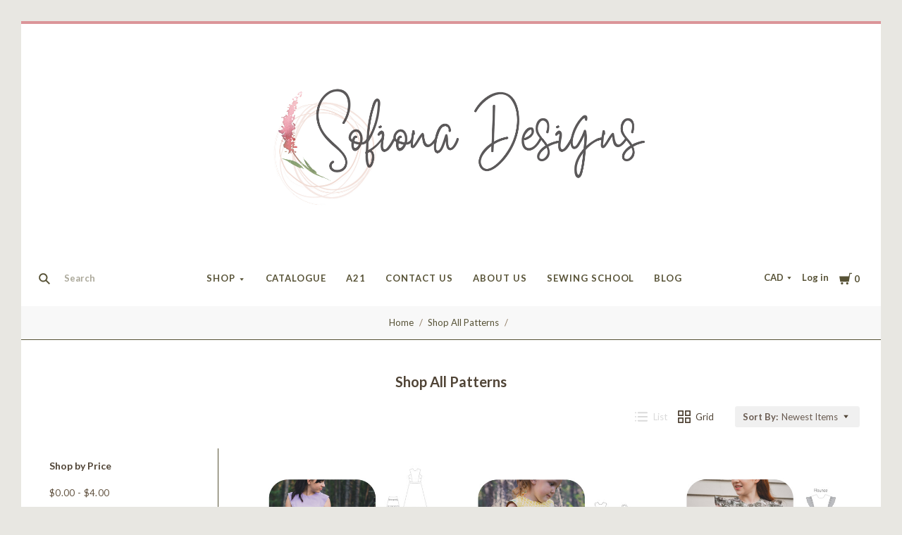

--- FILE ---
content_type: text/html; charset=UTF-8
request_url: https://sofionadesigns.ca/shop-all-patterns/?sort=newest&page=3
body_size: 26036
content:

<!doctype html>
<html class="no-js" lang="en">

<head>
  <script>document.documentElement.className = document.documentElement.className.replace(/\bno-js\b/,'js');</script>

  <title>Shop All Patterns in the Sofiona Designs store - Page 3</title>

  <meta name="keywords" content="girls patterns, misses patterns"><meta name="description" content="Shop all patterns to see the growing catalogue of downloadable, easy to follow PDF sewing patterns in girls and misses sizes."><link rel='canonical' href='https://sofionadesigns.ca/shop-all-patterns/?page=3' /><meta name='platform' content='bigcommerce.stencil' />
  

  <link href="https://cdn11.bigcommerce.com/s-p54mphutsm/product_images/favicon-32x32.png?t=1534277390" rel="shortcut icon">
  <meta http-equiv="X-UA-Compatible" content="ie=edge" />
  <meta name="viewport" content="width=device-width, initial-scale=1, maximum-scale=1">
  <link data-stencil-stylesheet href="https://cdn11.bigcommerce.com/s-p54mphutsm/stencil/6410f250-c49a-0136-451a-215dfe277482/e/3e74d9e0-c0db-0137-0589-0242ac11001d/css/theme-57893610-fea9-013b-1bd0-022b92701f73.css" rel="stylesheet">
  <link href="https://fonts.googleapis.com/css?family=Montserrat:400%7CKarla:400%7CLato:400,700&display=swap" rel="stylesheet">

  <!-- Start Tracking Code for analytics_siteverification -->

<meta name="p:domain_verify" content="2470e829f76eeefa95fd515d58a155aa"/>

<!-- End Tracking Code for analytics_siteverification -->


<script type="text/javascript" src="https://checkout-sdk.bigcommerce.com/v1/loader.js" defer ></script>
<script type="text/javascript">
var BCData = {};
</script>

<script nonce="">
(function () {
    var xmlHttp = new XMLHttpRequest();

    xmlHttp.open('POST', 'https://bes.gcp.data.bigcommerce.com/nobot');
    xmlHttp.setRequestHeader('Content-Type', 'application/json');
    xmlHttp.send('{"store_id":"1000159482","timezone_offset":"-5.0","timestamp":"2025-12-04T13:46:34.96423300Z","visit_id":"32875feb-bcb8-4a57-8fe0-06b059397a5a","channel_id":1}');
})();
</script>

  
  
  












































  <!-- snippet location htmlhead -->

  
<script type="application/ld+json">
  {
    "@context": "http://schema.org",
    "@type": "WebSite",
    "name": "Sofiona Designs",
    "url": "https://sofionadesigns.ca/"
  }
</script>
</head>

<body class="aspect-two-by-three
category

show_categories_dropdown
dropdown-expanded
logo-above


">
  <!-- snippet location header -->
  <div class="icon-sprite"><svg style="position: absolute; width: 0; height: 0;" width="0" height="0" version="1.1" xmlns="http://www.w3.org/2000/svg" xmlns:xlink="http://www.w3.org/1999/xlink">
  <defs>
    <symbol id="icon-menu" viewBox="0 0 1024 1024">
    	<title>menu</title>
    	<path fill="currentColor" class="path1" d="M0 153.6h1024v102.4h-1024v-102.4zM0 358.4h716.8v102.4h-716.8v-102.4zM0 563.2h819.2v102.4h-819.2v-102.4zM0 768h614.4v102.4h-614.4v-102.4z"></path>
    </symbol>
    <symbol id="icon-search" viewBox="0 0 1024 1024">
    	<title>search</title>
    	<path fill="currentColor" class="path1" d="M654.267 572.682l369.733 369.733-81.585 81.585-369.733-369.746 81.585-81.572z"></path>
    	<path fill="currentColor" class="path2" d="M124.528 124.529c-154.661 154.661-154.661 403.156 0 557.817s403.156 154.661 557.817 0c154.661-154.661 154.661-403.156 0-557.817s-405.685-154.661-557.817 0v0zM596.137 601.209c-106.492 106.492-281.437 106.492-387.943 0-106.479-106.492-106.479-281.451 0-387.929 106.506-106.506 281.451-106.506 387.943 0 106.492 106.479 106.492 281.437 0 387.929v0z"></path>
    </symbol>
    <symbol id="icon-cart" viewBox="0 0 1024 1024">
    	<title>cart</title>
    	<path fill="currentColor" class="path1" d="M314.94 884.405c0 51.031-41.363 92.379-92.412 92.379-50.983 0-92.347-41.349-92.347-92.379 0-51.018 41.363-92.379 92.347-92.379 51.049 0 92.412 41.362 92.412 92.379z"></path>
    	<path fill="currentColor" class="path2" d="M736.282 884.405c0 51.031-42.226 92.379-94.339 92.379s-94.339-41.349-94.339-92.379c0-51.018 42.226-92.379 94.339-92.379s94.339 41.362 94.339 92.379z"></path>
    	<path fill="currentColor" class="path3" d="M817.619 47.217l-47.094 272.252h-764.084l73.551 435.472h691.666l108.021-635.701h137.88v-72.024h-199.941z"></path>
    </symbol>
    <symbol id="icon-close" viewBox="0 0 1024 1024">
    	<title>cart-close</title>
    	<path fill="currentColor" class="path1" d="M512 602.038l421.979 422.061 90.021-90.038-421.979-422.061 421.979-422.061-90.021-90.038-421.979 422.061-421.979-422.061-90.021 90.038 421.979 422.061-421.979 422.061 90.021 90.038 421.979-422.061z"></path>
    </symbol>
    <symbol id="icon-wishlist" viewBox="0 0 1210 1024">
    	<title>wishlist</title>
    	<path fill="currentColor" class="path1" d="M0 345.766l605.091 598.442 605.091-598.442-345.766-345.766-259.325 259.325-259.325-259.325-345.766 345.766z"></path>
    </symbol>
    <symbol id="icon-arrow-down" viewBox="0 0 1024 1024">
    	<title>arrow-down</title>
    	<path fill="currentColor" class="path1" d="M34.133 193.422l477.867 637.156 477.867-637.156h-955.733z"></path>
    </symbol>
    <symbol id="icon-star" viewBox="0 0 1024 1024">
    	<title>star</title>
    	<path fill="currentColor" class="path1" d="M512 49.439l150.351 304.538 336.049 48.852-243.207 237.008 57.453 334.725-300.646-158.024-300.592 158.024 57.399-334.725-243.207-237.008 336.104-48.852 150.296-304.538z"></path>
    </symbol>
    <symbol id="icon-star-empty" viewBox="0 0 1024 1024">
    	<title>star-empty</title>
    	<path fill="currentColor" class="path1" d="M471.222 132.066v0l24.8-50.251 31.961-0.002 24.807 50.247-142.513 288.768-318.676 46.319-40.151-39.128 9.869-30.382 55.48-8.064 230.598 224.721-54.426 317.389-49.609 26.080-25.852-18.783 9.473-55.241 285.015-149.835 285.060 149.831 9.483 55.249-25.845 18.782-49.62-26.081-54.477-317.387 230.606-224.728 55.477 8.065 9.869 30.384-40.149 39.126-318.617-46.317-142.562-288.762zM512 49.439l150.351 304.538 336.049 48.852-243.207 237.008 57.453 334.725-300.646-158.024-300.592 158.024 57.399-334.725-243.207-237.008 336.104-48.852 150.296-304.538z"></path>
    </symbol>
    <symbol id="icon-chevron-right" viewBox="0 0 1024 1024">
    	<title>chevron-right</title>
    	<path fill="currentColor" class="path1" d="M314.879 984.22l472.219-472.22-472.219-472.22-77.978 77.978 433.231 433.231v-77.978l-433.231 433.231 77.978 77.978z"></path>
    </symbol>
    <symbol id="icon-chevron-left" viewBox="0 0 1024 1024">
    	<title>chevron-left</title>
    	<path fill="currentColor" class="path1" d="M787.099 906.242l-433.231-433.231v77.978l433.231-433.231-77.978-77.978-472.22 472.22 472.22 472.22 77.978-77.978z"></path>
    </symbol>
    <symbol id="icon-arrow-right" viewBox="0 0 1024 1024">
    	<title>arrow-right</title>
    	<path fill="currentColor" class="path1" d="M310.536 1008.567l455.187-496.567-455.187-496.567-52.259 47.904 433.231 472.615v-47.904l-433.231 472.615 52.259 47.904z"></path>
    </symbol>
    <symbol id="icon-arrow-left" viewBox="0 0 1024 1024">
    	<title>arrow-left</title>
    	<path fill="currentColor" class="path1" d="M765.723 960.663l-433.231-472.615v47.904l433.231-472.615-52.259-47.904-455.187 496.567 455.187 496.567 52.259-47.904z"></path>
    </symbol>
    <symbol id="icon-close" viewBox="0 0 1024 1024">
    	<title>close</title>
    	<path fill="currentColor" class="path1" d="M81.28 989.185c11.574 0 22.745-4.533 31.185-12.804l413.617-413.724-28.16 0.002 413.47 413.449c8.297 8.355 19.674 12.946 31.33 12.946 11.55 0 22.75-4.539 31.185-12.804 17.439-17.438 17.439-45.38 0.145-62.674l-413.569-413.483 0.002 28.159 413.437-413.481c17.294-17.294 17.294-45.236-0.001-62.53s-45.236-17.295-62.531 0l-413.47 413.448 28.16 0.002-413.47-413.579c-17.296-17.297-45.238-17.297-62.532-0.002s-17.295 45.269 0 62.564l413.435 413.576 0.003-28.158-413.567 413.481c-17.296 17.297-17.296 45.368-0.002 62.663 8.292 8.35 19.698 12.947 31.33 12.947v0z"></path>
    </symbol>
    <symbol id="icon-close-small" viewBox="0 0 1024 1024">
    	<title>close-small</title>
    	<path fill="currentColor" class="path1" d="M578.166 514.048l150.528 150.567c14.1 14.1 14.1 37.061 0 51.2l-12.958 12.997c-14.139 14.139-37.14 14.139-51.2 0l-150.528-150.567-150.528 150.567c-14.139 14.139-37.14 14.139-51.2 0l-12.958-12.997c-14.1-14.139-14.1-37.14 0-51.2l150.528-150.567-150.528-150.567c-14.1-14.139-14.1-37.14 0-51.2l12.958-12.997c14.139-14.139 37.14-14.139 51.2 0l150.528 150.567 150.528-150.567c14.1-14.1 37.061-14.1 51.2 0l12.958 12.997c14.1 14.139 14.1 37.14 0 51.2l-150.528 150.567z"></path>
    </symbol>
    <symbol id="icon-remove" viewBox="0 0 1024 1024">
    	<title>remove</title>
    	<path fill="#333333" class="path1" d="M1024 512c0 282.77-229.23 512-512 512s-512-229.23-512-512c0-282.77 229.23-512 512-512s512 229.23 512 512z"></path>
    	<path fill="#ffffff" class="path2" d="M578.17 514.047l150.533 150.562c14.114 14.116 14.114 37.074 0 51.19l-12.976 12.978c-14.121 14.124-37.135 14.124-51.191 0l-150.527-150.557-150.527 150.557c-14.121 14.124-37.135 14.124-51.191 0l-12.976-12.978c-14.119-14.122-14.119-37.133 0-51.19l150.533-150.562-150.533-150.562c-14.119-14.122-14.119-37.133 0-51.19l12.976-12.978c14.121-14.124 37.135-14.124 51.191 0l150.527 150.557 150.527-150.557c14.116-14.118 37.076-14.118 51.191 0l12.976 12.978c14.119 14.122 14.119 37.133 0 51.19l-150.533 150.562z"></path>
    </symbol>
    <symbol id="icon-radio-unchecked" viewBox="0 0 1024 1024">
    	<title>radio-unchecked</title>
    	<path fill="currentColor" class="path1" d="M73.143 512v0 0c0 241.881 196.483 438.857 438.857 438.857v0c241.881 0 438.857-196.483 438.857-438.857v0c0-241.881-196.483-438.857-438.857-438.857v0c-241.881 0-438.857 196.483-438.857 438.857v0zM0 512v0c0-282.612 229.566-512 512-512 282.612 0 512 229.566 512 512 0 282.612-229.566 512-512 512-282.612 0-512-229.566-512-512v0z"></path>
    </symbol>
    <symbol id="icon-radio-checked" viewBox="0 0 1024 1024">
    	<title>radio-checked</title>
    	<path fill="rgb(187, 187, 187)" class="path1" d="M73.143 512v0 0c0 241.881 196.483 438.857 438.857 438.857v0c241.881 0 438.857-196.483 438.857-438.857v0c0-241.881-196.483-438.857-438.857-438.857v0c-241.881 0-438.857 196.483-438.857 438.857v0zM0 512v0c0-282.612 229.566-512 512-512 282.612 0 512 229.566 512 512 0 282.612-229.566 512-512 512-282.612 0-512-229.566-512-512v0z"></path>
    	<path fill="rgb(75, 55, 168)" class="path2" d="M512 219.429c161.583 0 292.571 130.989 292.571 292.571s-130.989 292.571-292.571 292.571c-161.583 0-292.571-130.989-292.571-292.571s130.989-292.571 292.571-292.571z"></path>
    </symbol>
    <symbol id="icon-checkbox-unchecked" viewBox="0 0 1024 1024">
    	<title>checkbox-unchecked</title>
    	<path fill="currentColor" class="path1" d="M93.091 185.953v0 652.094c0 51.315 41.576 92.862 92.862 92.862h652.094c51.315 0 92.862-41.576 92.862-92.862v-652.094c0-51.315-41.576-92.862-92.862-92.862h-652.094c-51.315 0-92.862 41.576-92.862 92.862v0zM0 185.953v0c0-102.705 83.231-185.953 185.953-185.953h652.094c102.705 0 185.953 83.231 185.953 185.953v652.094c0 102.705-83.231 185.953-185.953 185.953h-652.094c-102.705 0-185.953-83.231-185.953-185.953v-652.094z"></path>
    </symbol>
    <symbol id="icon-checkbox-checked" viewBox="0 0 1024 1024">
    	<title>checkbox-checked</title>
    	<path fill="rgb(75, 55, 168)" class="path1" d="M0 185.953v0c0-102.705 83.231-185.953 185.953-185.953h652.094c102.705 0 185.953 83.231 185.953 185.953v652.094c0 102.705-83.231 185.953-185.953 185.953h-652.094c-102.705 0-185.953-83.231-185.953-185.953v-652.094z"></path>
    	<path fill="rgb(255, 255, 255)" class="path2" d="M742.969 277.238v0l63.719 57.992-370.351 411.904-215.122-215.137 80.974-81.436 150.772 150.772-40.503 1.062 309.745-344.056 20.766 18.899z"></path>
    </symbol>
    <symbol id="icon-facebook" viewBox="0 0 1024 1024">
    	<title>facebook</title>
    	<path fill="currentColor" class="path1" d="M963.52 0h-907.2c-31.168 0-56.32 25.184-56.32 56.32v907.2c0 31.040 25.184 56.256 56.32 56.256h488.32v-394.88h-132.8v-153.92h132.864v-113.536c0-131.712 80.448-203.424 197.92-203.424 56.32 0 104.64 4.16 118.784 6.080v137.6l-81.536 0.064c-63.904 0-76.288 30.4-76.288 74.944v98.24h152.416l-19.84 153.92h-132.48v394.88h259.84c31.104 0 56.32-25.184 56.32-56.256v-907.168c0-31.136-25.216-56.32-56.32-56.32z"></path>
    </symbol>
    <symbol id="icon-flickr" viewBox="0 0 1024 1024">
    	<title>flickr</title>
    	<path fill="currentColor" class="path1" d="M217.216 722.432c120 0 217.216-97.28 217.216-217.216 0-120-97.28-217.216-217.216-217.216-120 0-217.216 97.28-217.216 217.216 0 120 97.28 217.216 217.216 217.216zM806.784 722.432c120 0 217.216-97.28 217.216-217.216 0-120-97.28-217.216-217.216-217.216-120 0-217.216 97.28-217.216 217.216 0 120 97.28 217.216 217.216 217.216z"></path>
    </symbol>
    <symbol id="icon-google-plus" viewBox="0 0 1024 1024">
    	<title>google-plus</title>
    	<path fill="currentColor" class="path1" d="M525.056 584.64l-48-37.344c-14.656-12.16-34.656-28.16-34.656-57.44 0-29.44 20-48.128 37.376-65.44 55.936-44.032 111.84-90.88 111.84-189.664 0-101.536-63.904-154.944-94.528-180.288h82.56l86.72-54.464h-262.592c-72.064 0-175.872 17.056-251.904 79.808-57.28 49.408-85.216 117.568-85.216 178.88 0 104.192 80 209.76 221.12 209.76 13.376 0 27.968-1.344 42.656-2.688-6.592 16-13.28 29.376-13.28 52.064 0 41.376 21.312 66.72 40 90.752-59.968 4.096-171.968 10.752-254.56 61.504-78.656 46.784-102.592 114.88-102.592 162.944 0 98.88 93.216 190.976 286.464 190.976 229.184 0 350.528-126.816 350.528-252.352 0-92.256-53.28-137.6-111.936-187.040zM350.496 431.040c-114.656 0-166.592-148.224-166.592-237.664 0-34.816 6.592-70.72 29.28-98.88 21.376-26.688 58.56-44.032 93.376-44.032 110.528 0 167.84 149.536 167.84 245.76 0 24-2.656 66.656-33.28 97.472-21.44 21.44-57.28 37.344-90.624 37.344zM351.776 968c-142.528 0-234.464-68.16-234.464-163.008 0-94.784 85.248-126.848 114.56-137.472 55.936-18.816 127.936-21.44 139.936-21.44 13.312 0 19.968 0 30.56 1.28 101.376 72.16 145.344 108.16 145.344 176.416 0 82.688-67.968 144.256-195.936 144.256zM861.536 428.992v-133.504h-65.92v133.504h-133.216v66.688h133.312v134.336h65.92v-134.336h133.984v-66.688h-133.952z"></path>
    </symbol>
    <symbol id="icon-instagram" viewBox="0 0 1024 1024">
    	<title>instagram</title>
    	<path fill="currentColor" class="path1" d="M816.736 433.184c6.496 25.216 10.336 51.52 10.336 78.784 0 174.016-141.056 315.072-315.072 315.072s-315.072-141.024-315.072-315.040c0-27.264 3.84-53.6 10.368-78.816h-89.152v433.28c0 21.696 17.6 39.36 39.424 39.36h708.864c21.76 0 39.424-17.664 39.424-39.36v-433.28h-89.12zM866.432 118.144h-118.080c-21.76 0-39.424 17.6-39.424 39.36v118.176c0 21.76 17.6 39.36 39.36 39.36h118.144c21.76 0 39.424-17.6 39.424-39.36v-118.176c0-21.76-17.6-39.36-39.424-39.36zM315.072 512c0 108.736 88.16 196.928 196.928 196.928 108.8 0 196.928-88.192 196.928-196.96 0-108.8-88.16-196.928-196.928-196.928-108.8 0-196.928 88.128-196.928 196.896zM118.144 1024c-65.28 0-118.144-52.928-118.144-118.208v-787.648c0-65.28 52.896-118.144 118.144-118.144h787.712c65.28 0 118.144 52.896 118.144 118.144v787.648c0 65.28-52.896 118.208-118.144 118.208h-787.712z"></path>
    </symbol>
    <symbol id="icon-kickstarter" viewBox="0 0 1024 1024">
    	<title>kickstarter</title>
    	<path fill="currentColor" class="path1" d="M962.688 1024c33.856 0 61.312-27.424 61.312-61.344v-901.344c0-33.856-27.456-61.312-61.312-61.312h-901.376c-33.856 0-61.312 27.456-61.312 61.312v901.344c0 33.888 27.456 61.344 61.312 61.344h901.376zM468.48 422.912l102.72-148.672c19.392-28 44.48-42.016 75.136-42.016 25.056 0 46.72 8.896 65.056 26.688 18.24 17.792 27.424 39.040 27.424 63.84 0 18.304-4.8 34.496-14.528 48.48l-92.48 134.528 113.088 143.424c11.296 14.272 16.96 30.976 16.96 50.112 0 25.28-8.864 47.040-26.656 65.216-17.792 18.24-39.36 27.296-64.64 27.296-27.744 0-48.896-9.024-63.424-27.072l-138.56-172.928v95.36c0 27.2-4.736 48.32-14.176 63.424-17.28 27.456-42.304 41.216-75.2 41.216-29.856 0-53.024-10.112-69.44-30.304-15.36-18.56-23.040-43.2-23.040-73.92v-353.568c0-29.12 7.808-53.12 23.424-71.936 16.448-19.936 39.040-29.92 67.84-29.92 27.52 0 50.4 9.984 68.736 29.92 10.24 11.040 16.64 22.208 19.36 33.536 1.6 6.976 2.432 20.032 2.432 39.168v88.064z"></path>
    </symbol>
    <symbol id="icon-linkedin" viewBox="0 0 1024 1024">
    	<title>linkedin</title>
    	<path fill="currentColor" class="path1" d="M872.576 872.576h-151.84v-237.696c0-56.64-0.96-129.536-78.912-129.536-79.040 0-91.104 61.76-91.104 125.536v241.696h-151.68v-488.704h145.6v66.816h2.048c20.256-38.4 69.824-78.912 143.68-78.912 153.792 0 182.208 101.184 182.208 232.768v268.032zM227.776 317.12c-48.768 0-88.128-39.456-88.128-88.096s39.36-88.064 88.128-88.064c48.576 0 88 39.456 88 88.064 0 48.64-39.424 88.096-88 88.096zM151.68 383.872h152.064v488.704h-152v-488.704zM948.256 0h-872.736c-41.664 0-75.52 33.056-75.52 73.856v876.224c0 40.832 33.856 73.92 75.52 73.92h872.704c41.76 0 75.776-33.12 75.776-73.92v-876.16c0-40.864-34.048-73.92-75.84-73.92z"></path>
    </symbol>
    <symbol id="icon-mail" viewBox="0 0 1024 1024">
    	<title>mail</title>
    	<path fill="currentColor" class="path1" d="M913.067 196.267c-17.067-17.067-38.4-25.6-59.733-25.6h-682.667c-21.333 0-42.667 8.533-59.733 25.6s-25.6 38.4-25.6 59.733v512c0 21.333 8.533 42.667 25.6 59.733s38.4 25.6 59.733 25.6h682.667c21.333 0 42.667-8.533 59.733-25.6s25.6-38.4 25.6-59.733v-512c0-21.333-8.533-42.667-25.6-59.733zM853.333 341.333l-341.333 213.333-341.333-213.333v-85.333l341.333 213.333 341.333-213.333v85.333z"></path>
    </symbol>
    <symbol id="icon-pinterest" viewBox="0 0 1024 1024">
    	<title>pinterest</title>
    	<path fill="currentColor" class="path1" d="M512 0c-282.784 0-512 229.216-512 512 0 216.896 134.944 402.176 325.44 476.8-4.48-40.544-8.544-102.72 1.76-146.88 9.28-40 60.032-254.528 60.032-254.528s-15.296-30.656-15.296-76c0-71.168 41.28-124.32 92.64-124.32 43.68 0 64.8 32.8 64.8 72.128 0 43.904-27.968 109.568-42.4 170.432-12.064 50.976 25.536 92.544 75.84 92.544 90.976 0 160.96-96 160.96-234.464 0-122.56-88.128-208.32-213.92-208.32-145.664 0-231.168 109.312-231.168 222.24 0 44 16.96 91.2 38.080 116.8 4.16 5.12 4.8 9.536 3.52 14.72-3.84 16.192-12.48 50.944-14.176 58.080-2.24 9.376-7.424 11.36-17.12 6.848-64-29.76-103.936-123.264-103.936-198.4 0-161.472 117.344-309.76 338.304-309.76 177.6 0 315.648 126.528 315.648 295.68 0 176.448-111.264 318.464-265.696 318.464-51.84 0-100.64-26.976-117.344-58.816 0 0-25.664 97.76-31.904 121.728-11.52 44.48-42.72 100.224-63.616 134.208 47.872 14.816 98.816 22.816 151.552 22.816 282.784 0 512-229.216 512-512s-229.216-512-512-512z"></path>
    </symbol>
    <symbol id="icon-print" viewBox="0 0 1024 1024">
    	<title>print</title>
    	<path fill="currentColor" class="path1" d="M768 128v169.984h-512v-169.984h512zM809.984 512q18.005 0 31.019-11.947t13.056-30.037-13.013-31.019-30.976-13.056-29.995 13.013-11.947 30.976 11.947 29.995 30.037 11.947zM681.984 809.984v-212.053h-340.053v212.053h340.053zM809.984 342.016q52.053 0 90.027 37.973t37.973 90.027v256h-169.984v169.984h-512v-169.984h-169.984v-256q0-52.053 37.973-90.027t90.027-37.973h596.053z"></path>
    </symbol>
    <symbol id="icon-reddit" viewBox="0 0 1024 1024">
    	<title>reddit</title>
    	<path fill="currentColor" class="path1" d="M226.368 392.64c82.368-46.912 171.584-66.080 263.2-71.904 3.36-26.944 4.16-51.936 9.856-75.744 22.4-93.632 89.504-132.384 188.544-106.656 31.872 8.256 52.8 12.384 82.944-14.56 65.344-58.304 166.080-19.328 186.144 65.76 14.080 59.936-37.952 127.456-100.64 130.496-73.92 3.68-116.8-31.936-130.72-107.84-0.8-4.544-4.928-10.144-8.96-12.16-32.64-15.776-67.328-23.84-103.264-18.336-27.584 4.256-46.88 23.168-54.464 48.96-8.192 27.968-11.072 57.504-16.832 89.376 26.56 3.712 48 6.976 69.696 9.728 59.84 7.52 116.416 26.112 169.76 53.824 13.44 6.976 22.4 6.208 34.944-1.984 72.64-47.68 163.744-18.112 199.68 60.608 20.096 43.936-0.512 106.112-47.616 140.416-6.592 4.8-13.632 14.976-13.312 22.4 5.216 113.536-55.36 189.12-144.192 246.464-71.2 45.92-150.848 67.744-235.456 76.064-135.488 13.312-261.76-10.24-376-85.984-68.608-45.44-115.36-106.976-128.736-190.4-0.16-0.832-0.768-1.728-0.64-2.432 11.776-44.928-19.68-68-44.224-98.24-60.352-74.112-6.88-160.32 64.48-184.96 44.896-15.456 87.2-6.4 135.68 27.104zM505.408 373.76c-111.040-2.56-229.92 38.080-301.184 99.68-75.52 65.28-108.16 157.952-48.064 251.2 28.48 44.064 68.928 74.56 114.88 98.016 117.536 60 241.536 68 368.576 41.44 79.136-16.576 150.080-50.336 207.040-110.080 60.608-63.488 72.48-147.968 24.16-220.8-20.352-30.656-48.448-58.56-78.464-80-82.752-58.88-178.112-79.36-286.944-79.424zM842.752 145.92c-35.008-0.064-64.64 27.648-65.216 60.992-0.64 33.184 31.424 64 65.92 63.36 34.24-0.512 62.976-29.12 62.912-62.784 0-34.144-28.256-61.504-63.616-61.536zM941.536 534.208c33.28-24.128 34.080-61.6 15.36-89.376-19.2-28.352-66.112-45.952-104.64-21.504 29.312 36.48 58.816 73.056 89.28 110.912zM172.96 422.72c-38.784-24.544-89.696-3.040-104.736 22.784-19.776 33.984-12.8 68.032 16.736 88l88-110.816zM507.2 812.352c-59.84 2.24-115.136-12.256-166.336-43.904-17.28-10.688-23.68-24.416-13.6-40.896 10.176-16.64 27.52-13.536 41.6-4.544 32.384 20.8 67.68 30.016 105.6 35.616 58.56 8.704 112.096-5.024 164.864-26.976 8.96-3.744 17.472-12.576 26.048-12.384 11.584 0.224 27.744 3.52 33.472 11.584 8.128 11.456 4.736 26.656-10.816 35.328-56.32 31.264-116.032 48.544-180.8 46.176zM294.080 569.984c0.832-30.72 29.44-56.96 60.608-55.36 30.88 1.504 58.144 29.76 57.536 59.584-0.64 31.488-27.136 55.744-60.48 55.36-34.112-0.384-58.464-25.6-57.6-59.584zM731.104 573.76c-0.32 31.68-26.56 56.416-59.296 55.936-32.64-0.48-59.648-26.432-59.456-57.152 0.224-29.12 29.504-57.408 59.84-57.92 33.824-0.512 59.328 25.056 58.88 59.2z"></path>
    </symbol>
    <symbol id="icon-rss" viewBox="0 0 1024 1024">
    	<title>rss</title>
    	<path fill="currentColor" class="path1" d="M-14.88 64.32s933.28-45.952 1006.88 937.92h-188.48s36.8-717.216-818.432-781.6v-156.32zM-14.88 390.816s547.136-18.464 652.864 611.424h-188.48s-22.944-372.352-464.384-455.232v-156.16zM87.52 800.96c66.016 0 119.584 53.44 119.584 119.584 0 65.92-53.568 119.52-119.552 119.52-66.048 0-119.552-53.504-119.552-119.52 0-66.080 53.504-119.584 119.552-119.584z"></path>
    </symbol>
    <symbol id="icon-spotify" viewBox="0 0 1024 1024">
    	<title>spotify</title>
    	<path fill="currentColor" class="path1" d="M958.656 459.616c-10.56 0-21.376-2.56-31.36-8.128-232-127.68-527.68-162.048-832.576-96.736-20.224 4.32-32.416 6.944-50.080 1.056-34.176-11.36-52.64-48.288-41.28-82.528 8.384-25.152 30.656-41.824 55.52-44.288l8.48-1.792c335.52-71.904 663.264-32.864 922.88 109.984 31.52 17.408 43.040 57.088 25.664 88.64-11.84 21.536-34.24 33.792-57.28 33.792zM863.36 680.48c-9.088 0-18.24-2.24-26.784-6.976-384.16-213.12-704.864-88.64-708.064-87.36-28.32 11.328-60.48-2.4-71.808-30.72-11.36-28.256 2.368-60.416 30.656-71.776 15.040-6.080 373.184-145.088 802.784 93.312 26.688 14.784 36.288 48.416 21.504 75.040-10.112 18.24-28.928 28.48-48.32 28.48zM788.064 881.216c-10.336 0-20.672-3.2-29.632-9.696-247.040-180.736-612.224-73.92-615.872-72.768-26.56 8-54.528-7.040-62.528-33.504-8-26.56 6.976-54.528 33.44-62.56 16.896-5.12 416.32-122.816 704.256 87.84 22.4 16.32 27.296 47.744 10.88 70.080-9.824 13.536-25.056 20.64-40.512 20.64z"></path>
    </symbol>
    <symbol id="icon-stumbleupon" viewBox="0 0 1024 1024">
    	<title>stumbleupon</title>
    	<path fill="currentColor" class="path1" d="M1024 512c0 282.784-229.216 512-512 512s-512-229.216-512-512 229.216-512 512-512 512 229.216 512 512zM511.904 288c-71.040 0-128.704 57.408-128.704 128.256v182.272c0 16.768-13.664 30.4-30.496 30.4s-30.464-13.632-30.464-30.4v-81.024h-98.24v84.384c0 70.816 57.6 128.224 128.704 128.224s128.704-57.408 128.704-128.256v-185.664c0-16.768 13.664-30.4 30.496-30.4s30.496 13.632 30.496 30.4v37.12l40.64 18.56 57.6-18.56v-37.12c0-70.848-57.6-128.256-128.736-128.256zM542.4 519.2v82.688c0 70.816 57.6 128.224 128.704 128.224 71.040 0 128.704-57.408 128.704-128.256v-81.024h-98.24v80.96c0 16.832-13.632 30.4-30.464 30.4s-30.496-13.568-30.496-30.4v-82.656l-57.6 18.56-40.64-18.56z"></path>
    </symbol>
    <symbol id="icon-tumblr" viewBox="0 0 1024 1024">
    	<title>tumblr</title>
    	<path fill="currentColor" class="path1" d="M763.296 817.92c-19.040 9.056-55.456 16.96-82.656 17.664-81.92 2.24-97.856-57.6-98.56-100.96v-318.784h205.632v-155.040h-204.864v-260.8h-150.016c-2.464 0-6.784 2.144-7.36 7.68-8.768 79.776-46.176 219.84-201.472 275.84v132.256h103.68v334.624c0 114.56 84.48 277.28 307.52 273.472 75.2-1.28 158.816-32.832 177.344-59.968l-49.28-146.080z"></path>
    </symbol>
    <symbol id="icon-twitter" viewBox="0 0 1024 1024">
    	<title>twitter</title>
    	<path fill="currentColor" class="path1" d="M1024 226.56c-37.664 16.64-78.176 27.968-120.64 33.024 43.36-25.984 76.672-67.2 92.352-116.224-40.64 24.064-85.568 41.6-133.44 50.976-38.272-40.832-92.864-66.336-153.248-66.336-116.064 0-210.112 94.080-210.112 210.080 0 16.48 1.856 32.512 5.44 47.872-174.624-8.736-329.408-92.352-433.024-219.456-18.080 31.040-28.48 67.104-28.48 105.6 0 72.896 37.12 137.184 93.504 174.88-34.464-1.088-66.88-10.56-95.168-26.24v2.56c0 101.824 72.384 186.752 168.512 206.080-17.6 4.8-36.16 7.36-55.36 7.36-13.536 0-26.688-1.344-39.52-3.84 26.72 83.52 104.32 144.224 196.256 145.92-71.904 56.32-162.496 89.92-260.928 89.92-16.96 0-33.664-0.96-50.112-2.88 92.96 59.584 203.392 94.4 322.048 94.4 386.432 0 597.76-320.16 597.76-597.76 0-9.12-0.224-18.176-0.64-27.2 41.024-29.696 76.64-66.656 104.8-108.736z"></path>
    </symbol>
    <symbol id="icon-vimeo" viewBox="0 0 1024 1024">
    	<title>vimeo</title>
    	<path fill="currentColor" class="path1" d="M991.52 269.312c-4.576 99.84-74.24 236.64-208.864 410.24-139.2 181.28-256.96 271.904-353.376 271.904-59.648 0-110.176-55.168-151.424-165.6l-82.656-303.68c-30.656-110.4-63.52-165.6-98.656-165.6-7.68 0-34.464 16.128-80.32 48.32l-48.224-62.176c50.56-44.48 100.384-88.96 149.44-133.568 67.392-58.368 117.984-89.056 151.68-92.16 79.744-7.68 128.8 46.912 147.2 163.744 19.904 126.080 33.664 204.48 41.408 235.2 22.976 104.544 48.224 156.8 75.84 156.8 21.44 0 53.632-33.92 96.576-101.76 42.88-67.84 65.856-119.488 68.96-154.944 6.080-58.56-16.896-87.904-68.96-87.904-24.512 0-49.792 5.664-75.84 16.832 50.368-165.12 146.56-245.344 288.448-240.768 105.216 3.072 154.816 71.456 148.8 205.12z"></path>
    </symbol>
    <symbol id="icon-vine" viewBox="0 0 1024 1024">
    	<title>vine</title>
    	<path fill="currentColor" class="path1" d="M929.6 508.992c-26.368 6.080-51.84 8.768-74.88 8.768-129.152 0-228.608-90.24-228.608-247.104 0-76.864 29.76-116.864 71.776-116.864 39.936 0 66.624 35.84 66.624 108.672 0 41.408-11.104 86.72-19.296 113.6 0 0 39.776 69.44 148.64 48.128 23.104-51.328 35.68-117.76 35.68-176.064 0.064-156.928-79.936-248.128-226.496-248.128-150.72 0-238.912 115.84-238.912 268.64 0 151.36 70.72 281.28 187.392 340.416-49.056 98.144-111.456 184.576-176.576 249.696-118.080-142.784-224.864-333.248-268.704-704.96h-174.24c80.512 619.072 320.416 816.192 383.872 854.080 35.84 21.504 66.752 20.48 99.584 2.016 51.52-29.312 206.144-184 291.84-365.12 36.032-0.064 79.264-4.16 122.304-13.92v-121.92z"></path>
    </symbol>
    <symbol id="icon-youtube" viewBox="0 0 1024 1024">
    	<title>youtube</title>
    	<path fill="currentColor" class="path1" d="M1013.216 283.296s-9.984-70.528-40.64-101.6c-38.944-40.768-82.56-40.96-102.592-43.328-143.2-10.368-358.080-10.368-358.080-10.368h-0.416s-214.816 0-358.080 10.368c-19.968 2.368-63.584 2.56-102.496 43.328-30.656 31.040-40.672 101.6-40.672 101.6s-10.24 82.784-10.24 165.664v77.6c0 82.88 10.24 165.664 10.24 165.664s9.984 70.528 40.64 101.568c38.944 40.768 90.112 39.488 112.864 43.744 81.92 7.872 347.968 10.304 347.968 10.304s215.104-0.32 358.304-10.688c20.032-2.368 63.68-2.56 102.56-43.328 30.72-31.040 40.64-101.568 40.64-101.568s10.24-82.816 10.24-165.664v-77.632c0-82.88-10.24-165.664-10.24-165.664zM406.080 620.672l-0.064-287.552 276.544 144.256-276.48 143.296z"></path>
    </symbol>
    <symbol id="icon-alert-info" viewBox="0 0 1024 1024">
      <title>alert-info</title>
      <path fill="currentColor" class="path1" d="M512 1024c-282.77 0-512-229.23-512-512s229.23-512 512-512c282.77 0 512 229.23 512 512s-229.23 512-512 512zM564.465 794.985v-385.506h-104.147v385.506h104.147zM565.248 346.835v-104.147h-104.147v104.147h104.147z"></path>
    </symbol>
    <symbol id="icon-alert-fail" viewBox="0 0 1024 1024">
      <title>alert-fail</title>
      <path fill="currentColor" class="path1" d="M512 1024c-282.77 0-512-229.23-512-512s229.23-512 512-512c282.77 0 512 229.23 512 512s-229.23 512-512 512zM512 570.325l212.81 212.862 58.249-58.26-212.812-212.863 212.812-212.863-58.249-58.26-212.81 212.862-212.81-212.862-58.249 58.26 212.812 212.863-212.812 212.863 58.249 58.26 212.81-212.862z"></path>
    </symbol>
    <symbol id="icon-alert-success" viewBox="0 0 1024 1024">
      <title>alert-success</title>
      <path fill="currentColor" class="path1" d="M512 1024c282.77 0 512-229.23 512-512s-229.23-512-512-512c-282.77 0-512 229.23-512 512s229.23 512 512 512zM754.642 267.867l59.16 53.843-400.081 444.968-219.7-219.716 65.96-66.337 9.077 9.077 141.455 141.179 334.61-371.676 9.518 8.662z"></path>
    </symbol>

    <symbol id="icon-arrow-open" viewBox="0 0 8 12">
      <title>Open Arrow</title>
      <g id="Canvas" transform="translate(-2942 1452)">
        <g id="Vector">
          <use xlink:href="#path0_stroke" transform="translate(2943.5 -1451)" fill="currentColor"/>
        </g>
      </g>
      <defs>
        <path id="path0_stroke" d="M 5 5L 5.70711 5.70711L 6.41421 5L 5.70711 4.29289L 5 5ZM -0.707107 0.707107L 4.29289 5.70711L 5.70711 4.29289L 0.707107 -0.707107L -0.707107 0.707107ZM 4.29289 4.29289L -0.707107 9.29289L 0.707107 10.7071L 5.70711 5.70711L 4.29289 4.29289Z"/>
      </defs>
    </symbol>

    <symbol id="icon-hamburger" viewBox="0 0 19 14">
      <title>hamburger</title>
      <g id="Canvas">
        <g data-name="Union">
          <path fill="currentColor" fill-rule="evenodd" clip-rule="evenodd" d="M 1 2C 1.55225 2 2 1.55225 2 1C 2 0.447754 1.55225 0 1 0C 0.447754 0 0 0.447754 0 1C 0 1.55225 0.447754 2 1 2ZM 5 0C 4.44775 0 4 0.447754 4 1C 4 1.55225 4.44775 2 5 2L 18 2C 18.5522 2 19 1.55225 19 1C 19 0.447754 18.5522 0 18 0L 5 0ZM 2 7C 2 7.55225 1.55225 8 1 8C 0.447754 8 0 7.55225 0 7C 0 6.44775 0.447754 6 1 6C 1.55225 6 2 6.44775 2 7ZM 1 14C 1.55225 14 2 13.5522 2 13C 2 12.4478 1.55225 12 1 12C 0.447754 12 0 12.4478 0 13C 0 13.5522 0.447754 14 1 14ZM 4 7C 4 6.44775 4.44775 6 5 6L 18 6C 18.5522 6 19 6.44775 19 7C 19 7.55225 18.5522 8 18 8L 5 8C 4.44775 8 4 7.55225 4 7ZM 5 12C 4.44775 12 4 12.4478 4 13C 4 13.5522 4.44775 14 5 14L 18 14C 18.5522 14 19 13.5522 19 13C 19 12.4478 18.5522 12 18 12L 5 12Z" fill="black"/>
        </g>
      </g>
    </symbol>

    <symbol id="icon-grid" viewBox="0 0 20 20">
      <title>grid</title>
      <g data-name="Canvas" fill="none">
        <g data-name="grid.1">
          <g data-name="Vector">
            <path stroke="currentColor" d="M 0 0L 7 0L 7 7L 0 7L 0 0Z" stroke-width="2" stroke-linecap="round" stroke-linejoin="round" transform="translate(1 1)" />
          </g>
          <g data-name="Vector">
            <path stroke="currentColor" d="M 0 0L 7 0L 7 7L 0 7L 0 0Z" stroke-width="2" stroke-linecap="round" stroke-linejoin="round" transform="translate(12 1)" />
          </g>
          <g data-name="Vector">
            <path stroke="currentColor" d="M 0 0L 7 0L 7 7L 0 7L 0 0Z" stroke-width="2" stroke-linecap="round" stroke-linejoin="round" transform="translate(12 12)" />
          </g>
          <g data-name="Vector">
           <path stroke="currentColor" d="M 0 0L 7 0L 7 7L 0 7L 0 0Z" stroke-width="2" stroke-linecap="round" stroke-linejoin="round" transform="translate(1 12)" />
          </g>
        </g>
      </g>
    </symbol>

    <symbol id="icon-visa" viewBox="0 0 1568 1024">
      <title>icon-visa</title>
      <path fill="currentColor" class="path1" d="M449.88 329.060l135.69-0.001-201.66 495.090-135.54 0.080-104.28-394.52c74.18 30.47 140.14 96.7 167.010 168.79l13.44 68.731zM557.311 824.669l80.109-496.020h128.040l-80.1 496.020h-128.050zM1023.73 527.82c73.91 35.38 108 78.2 107.58 134.75-1.040 102.93-88.49 169.43-223.030 169.43-57.481-0.63-112.82-12.62-142.7-26.44l17.92-111.020 16.481 7.88c42.12 18.53 69.34 26.040 120.62 26.040 36.83 0 76.32-15.22 76.66-48.45 0.21-21.731-16.54-37.27-66.45-61.57-48.56-23.68-112.949-63.449-112.169-134.739 0.76-96.39 89.899-163.71 216.489-163.71 49.59 0 89.439 10.86 114.76 20.83l-17.33 107.52-11.49-5.68c-23.68-10.060-53.979-19.739-95.85-19.039-50.17 0-73.36 22.060-73.37 42.659-0.33 23.3 27.13 38.53 71.88 61.54zM1478.36 329.12l103.651 495.679h-118.86s-11.78-57.030-15.601-74.3c-18.67 0-149.33-0.27-164.010-0.27-4.98 13.44-26.921 74.58-26.921 74.58h-134.55l190.22-454.56c13.41-32.34 36.42-41.13 67.11-41.13h98.96zM1320.42 648.759c24.99 0 86.349 0.001 106.289 0.001-5.080-24.79-29.67-143.17-29.67-143.17l-8.63-42.78c-6.47 18.58-17.729 48.64-16.989 47.319 0 0-40.38 110.11-51 138.63zM311.129 598.46c-52.75-146.33-169.080-223.721-311.15-259.48l1.7-10.29h206.49c27.85 1.1 50.34 10.42 58.080 41.86z"></path>
    </symbol>
    <symbol id="icon-mastercard" viewBox="0 0 1728 1024">
      <title>icon-mastercard</title>
      <path fill="currentColor" class="path1" d="M1547.712 486.176c19.2 0 28.8 13.984 28.8 41.024 0 40.992-17.472 70.688-42.784 70.688-19.2 0-28.8-13.952-28.8-41.92 0-40.992 18.336-69.824 42.784-69.824zM1224.832 584.8c0-20.96 15.712-32.288 47.104-32.288 3.488 0 6.112 0.864 12.224 0.864-0.864 31.424-17.44 52.352-39.264 52.352-12.224 0-20.096-7.84-20.096-20.96zM840.896 507.136c0 2.624 0 6.144 0 10.464h-61.088c5.248-24.416 17.44-37.536 34.912-37.536 16.576 0 26.176 9.6 26.176 27.040zM1217.92 0.064c282.816 0 512.096 229.28 512.096 512.064s-229.28 511.968-512.096 511.968c-122.688 0-234.368-43.008-322.56-115.008 67.264-64.992 118.624-146.144 146.176-238.080h-42.56c-26.656 81.696-73.504 153.824-134.368 212.064-60.544-58.112-106.944-130.496-133.504-211.84h-42.56c27.456 91.392 77.92 172.832 144.672 237.824-87.968 71.008-199.136 115.008-321.152 115.008-282.784 0-512.064-229.216-512.064-511.968s229.248-512.032 512.064-512.032c122.048 0 233.184 44.064 321.152 115.296-66.784 64.736-117.248 146.176-144.672 237.568h42.56c26.56-81.344 72.96-153.728 133.504-211.424 60.896 57.856 107.744 129.92 134.368 211.648h42.56c-27.552-91.904-78.912-173.216-146.176-238.176 88.224-71.968 199.872-114.944 322.56-114.944zM230.944 646.816h54.112l42.752-257.408h-85.504l-52.384 159.68-2.624-159.68h-78.528l-42.752 257.408h50.624l33.184-196.32 4.352 196.32h37.536l70.688-198.048zM463.040 623.264l1.728-13.056 12.224-74.176c3.488-23.552 4.352-31.424 4.352-41.888 0-40.128-25.312-61.088-72.416-61.088-20.064 0-38.4 2.624-65.44 10.464l-7.872 47.136 5.216-0.896 7.872-2.592c12.224-3.488 29.696-5.248 45.376-5.248 25.28 0 34.912 5.248 34.912 19.2 0 3.488 0 6.112-1.76 13.088-8.736-0.864-16.576-1.728-22.688-1.728-61.088 0-95.968 29.664-95.968 81.152 0 34.048 20.064 56.736 49.728 56.736 25.312 0 43.648-7.872 57.6-25.312l-0.864 21.824h45.376l0.864-5.248 0.864-7.872zM575.616 522.048c-23.552-10.464-26.208-13.088-26.208-22.688 0-11.36 9.6-16.608 27.040-16.608 10.496 0 25.312 0.896 39.264 2.624l7.872-48c-13.952-2.624-35.776-4.384-48-4.384-61.088 0-82.88 32.288-82.016 70.656 0 26.176 12.224 44.512 41.024 58.496 22.688 10.464 26.176 13.952 26.176 22.688 0 13.088-9.6 19.2-31.424 19.2-16.576 0-31.424-2.624-48.864-7.84l-7.872 48 2.624 0.864 9.6 1.728c3.488 0.864 7.872 1.76 14.848 1.76 12.224 1.728 22.688 1.728 29.696 1.728 57.6 0 84.64-21.824 84.64-69.792 0-28.8-11.328-45.376-38.4-58.496zM696 599.712c-13.088 0-18.336-4.352-18.336-14.848 0-2.624 0-5.248 0.864-8.736l14.816-87.232h27.936l6.976-51.488h-27.936l6.112-31.424h-54.112l-23.584 143.104-2.624 16.576-3.488 20.928c-0.864 6.112-1.76 13.088-1.76 18.336 0 30.528 15.712 46.24 43.648 46.24 12.224 0 24.448-1.76 39.264-6.976l6.976-46.24c-3.488 1.728-8.736 1.728-14.848 1.728zM823.424 603.232c-31.424 0-48-12.192-48-36.64 0-1.76 0-3.488 0.864-6.112h108.224c5.216-21.824 6.976-36.64 6.976-52.352 0-46.272-28.8-75.936-74.176-75.936-54.976 0-95.136 53.216-95.136 124.768 0 61.952 31.424 94.24 92.48 94.24 20.096 0 37.536-2.624 56.736-8.736l8.736-52.352c-19.2 9.6-36.64 13.088-56.736 13.088zM997.056 496.768h3.488c5.248-25.28 12.224-43.616 20.96-60.192l-1.76-0.864h-5.248c-18.336 0-28.8 8.736-45.376 34.048l5.248-32.288h-49.728l-34.048 209.408h54.976c20.064-128.256 25.312-150.080 51.488-150.080zM1155.904 644.256l9.6-58.464c-17.44 8.736-33.152 13.088-46.24 13.088-32.288 0-51.488-23.584-51.488-62.816 0-56.736 28.8-96.864 69.824-96.864 15.712 0 29.696 4.352 48.896 13.952l9.6-55.84c-5.216-1.728-6.976-2.624-13.952-5.216l-21.824-5.248c-6.976-1.728-15.712-2.624-25.312-2.624-72.416 0-123.040 64.576-123.040 156.16 0 68.96 36.672 111.712 96 111.712 14.816 0 27.904-2.624 48-7.872zM1328.672 610.208l11.36-74.176c4.352-23.552 4.352-31.424 4.352-41.888 0-40.128-24.416-61.088-71.552-61.088-20.064 0-38.4 2.624-65.44 10.464l-7.872 47.136 5.248-0.896 6.976-2.592c12.224-3.488 30.56-5.248 46.272-5.248 25.312 0 34.912 5.248 34.912 19.2 0 3.488-0.864 6.112-2.624 13.088-7.872-0.864-15.712-1.728-21.824-1.728-61.088 0-96 29.664-96 81.152 0 34.048 20.064 56.736 49.76 56.736 25.312 0 43.616-7.872 57.6-25.312l-0.896 21.824h45.376v-5.248l0.864-7.872 1.728-10.464zM1396.736 646.848c20.064-128.256 25.312-150.080 51.456-150.080h3.488c5.248-25.28 12.224-43.616 20.96-60.192l-1.76-0.864h-5.248c-18.304 0-28.8 8.736-45.376 34.048l5.248-32.288h-49.728l-33.184 209.408h54.112zM1562.528 646.848h51.456l41.888-257.408h-54.112l-12.224 73.312c-14.848-19.2-30.56-28.8-52.384-28.8-48 0-89.024 59.328-89.024 129.12 0 52.352 26.176 86.4 66.336 86.4 20.064 0 35.776-6.976 50.624-22.688zM361.792 584.928c0-20.96 15.744-32.288 46.304-32.288 4.352 0 6.976 0.864 12.224 0.864-0.864 31.424-16.576 52.352-39.296 52.352-12.224 0-19.2-7.84-19.2-20.96z"></path>
    </symbol>
    <symbol id="icon-american-express" viewBox="0 0 2240 1024">
      <title>icon-american-express</title>
      <path fill="currentColor" class="path1" d="M2211.264 551.008l12.768 291.008c-22.016 10.016-105.12 54.016-136.32 54.016h-153.216v-20.992c-17.472 14.016-49.568 20.992-78.944 20.992h-481.696v-78.912c0-11.008-1.824-11.008-11.040-11.008h-8.224v89.92h-158.752v-93.568c-26.624 12.864-55.968 12.864-82.592 12.864h-17.408v80.736h-193.6l-45.888-52.992-50.464 52.992h-311.040v-344.992h316.544l44.96 53.216 49.536-53.216h212.864c24.8 0 65.184 3.68 82.592 21.12v-21.12h189.952c19.264 0 55.968 3.68 80.736 21.12v-21.12h286.272v21.12c16.512-13.76 45.856-21.12 72.48-21.12h159.616v21.12c17.472-11.904 42.24-21.12 74.336-21.12h146.496zM1116.96 763.872c50.464 0 101.856-13.76 101.856-82.592 0-66.976-52.32-80.736-98.208-80.736h-188.096l-76.16 80.736-71.552-80.736h-237.664v245.44h233.984l75.232-80.288 72.512 80.288h113.792v-82.112h74.304zM1472.032 753.792c-5.504-7.36-15.584-16.512-30.272-21.12 16.512-5.504 42.176-26.624 42.176-65.152 0-28.448-10.080-44.064-29.344-55.072-19.264-10.080-42.208-11.904-72.512-11.904h-134.88v245.44h59.648v-89.472h63.296c21.12 0 33.024 1.856 42.208 11.008 10.112 11.936 10.112 33.024 10.112 49.536v28.896h58.752v-47.264c0-22.016-1.856-33.024-9.216-44.96zM1714.272 651.936v-51.36h-196.352v245.44h196.352v-50.016h-138.56v-49.568h135.808v-49.536h-135.808v-44.96h138.56zM1863.84 846.016c59.648 0 93.632-24.288 93.632-76.576 0-24.768-7.36-40.384-17.44-53.248-14.688-11.904-35.808-19.264-68.832-19.264h-32.128c-8.256 0-15.584-1.824-22.944-3.68-6.432-2.752-11.936-8.256-11.936-17.44 0-8.256 1.856-13.76 9.184-19.264 4.576-3.68 11.936-3.68 22.944-3.68h108.256v-52.288h-117.472c-63.296 0-84.416 38.528-84.416 73.408 0 78.016 68.832 74.304 122.944 76.16 11.008 0 17.408 1.856 21.12 5.536 3.68 2.752 7.36 10.080 7.36 17.408 0 6.432-3.68 11.936-7.36 15.616-5.536 3.68-11.936 5.504-22.944 5.504h-113.76v51.84h113.76zM2094.144 846.048c59.648 0 93.568-24.32 93.568-76.608 0-24.768-7.328-40.384-17.408-53.248-14.688-11.904-35.808-19.264-68.832-19.264h-32.096c-8.256 0-15.616-1.824-22.976-3.68-6.432-2.752-11.936-8.256-11.936-17.44 0-8.256 3.68-13.76 9.184-19.264 4.608-3.68 11.936-3.68 22.944-3.68h108.256v-52.288h-117.472c-61.472 0-84.416 38.528-84.416 73.408 0 78.016 68.832 74.304 122.944 76.16 11.008 0 17.408 1.856 21.12 5.568 3.68 2.752 7.328 10.080 7.328 17.408 0 6.432-3.648 11.936-7.328 15.616s-11.936 5.504-22.944 5.504h-113.792v51.84h113.792zM1406.912 656.576c7.36 3.68 11.936 11.008 11.936 21.088 0 11.008-4.576 19.264-11.936 24.768-9.184 3.68-17.44 3.68-28.448 3.68l-71.584 1.856v-55.968h71.584c11.008 0 21.088 0 28.448 4.576zM1155.456 276.672c-9.184 5.504-17.408 5.504-29.376 5.504h-72.48v-54.144h72.48c10.112 0 22.016 0 29.376 3.648 7.36 4.608 11.008 11.968 11.008 22.976 0 10.080-3.648 19.264-11.008 22.048zM1625.248 218.848l40.384 97.248h-80.736zM984.8 825.344l-90.816-101.856 90.816-96.352v198.176zM1120.608 651.936c21.12 0 34.88 8.256 34.88 29.376s-13.76 33.024-34.88 33.024h-77.984v-62.4h77.984zM184.736 316.096l41.312-97.248 40.384 97.248h-81.664zM604.96 651.904h147.712l65.152 71.584-66.976 72.48h-145.888v-49.568h130.272v-49.536h-130.272v-44.96zM610.464 428.032l-17.44 44.064h-103.68l-17.472-42.208v42.208h-199.104l-21.12-55.968h-50.464l-22.944 55.968h-178.304l76.448-180.768 71.584-163.328h153.248l21.088 40.384v-40.384h178.912l40.384 87.168 39.456-87.168h570.72c26.624 0 49.536 4.576 66.976 19.264v-19.264h156.896v19.264c25.696-14.688 59.648-19.264 98.176-19.264h226.624l21.12 40.384v-40.384h166.976l24.8 40.384v-40.384h163.296v344.096h-165.152l-32.096-52.32v52.32h-205.536l-22.944-55.968h-50.464l-22.944 55.968h-107.36c-42.176 0-73.408-10.112-94.528-21.088v21.088h-255.072v-78.912c0-11.008-1.824-12.864-9.152-12.864h-8.256v91.744h-492.736v-44.064zM1387.616 205.088c-26.624 26.592-31.2 59.648-32.128 96.352 0 44.064 11.008 72.512 30.304 93.6 21.088 21.12 57.792 27.52 86.24 27.52h68.832l22.912-54.144h122.976l22.944 54.144h119.264v-184.416l111.040 184.416h84.416v-245.888h-60.544v170.656l-103.68-170.656h-90.848v232.128l-99.072-232.128h-87.168l-84.416 193.6h-26.624c-15.584 0-32.096-3.68-40.384-11.936-11.008-12.864-15.616-32.128-15.616-58.752 0-25.696 4.608-44.96 15.616-55.936 11.936-10.112 24.768-13.792 45.888-13.792h55.968v-53.216h-55.968c-40.384 0-72.48 9.152-89.92 28.448zM1266.528 176.64v245.888h59.616v-245.888h-59.616zM995.84 176.64v245.92h57.792v-88.992h63.328c21.12 0 34.88 1.824 44.032 10.080 10.112 12.832 8.256 33.952 8.256 47.712v31.2h60.544v-48.608c0-21.12-1.824-32.128-11.008-44.064-5.504-7.328-15.584-15.616-28.448-21.088 16.512-7.36 42.208-26.624 42.208-65.152 0-28.448-11.936-44.064-31.232-56-19.264-11.008-40.384-11.008-70.656-11.008h-134.88zM756.352 176.672v245.92h197.28v-50.464h-137.632v-49.568h135.808v-50.464h-135.808v-44.064h137.632v-51.392h-197.28zM515.968 422.56h50.464l86.24-192.672v192.672h59.648v-245.888h-96.352l-72.48 167.008-77.088-167.008h-94.496v232.128l-100.928-232.128h-87.168l-105.504 245.888h63.296l22.016-54.144h123.872l22.016 54.144h120.192v-192.672z"></path>
    </symbol>
    <symbol id="icon-discover" viewBox="0 0 3040 1024">
      <title>icon-discover</title>
      <path fill="currentColor" class="path1" d="M1613.792 257.888c145.472 0 258.944 111.68 258.944 253.952 0 143.072-114.272 254.752-258.976 254.752-148.416 0-259.68-110.208-259.68-257.632 0-138.688 116.32-251.040 259.68-251.040zM139.584 267.040c153.952 0 261.376 100.256 261.376 244.48 0 71.904-32.896 141.504-88.352 187.648-46.752 38.848-100.032 56.352-173.728 56.352h-138.848v-488.48h139.584zM250.624 633.92c32.864-29.184 52.448-76.128 52.448-123.104 0-46.848-19.584-92.224-52.448-121.536-31.488-28.544-68.672-39.52-130.080-39.52h-25.504v323.072h25.504c61.408 0 100.064-11.744 130.080-38.912zM444.8 755.552v-488.48h94.88v488.48h-94.88zM771.936 454.432c108.096 39.616 140.128 74.816 140.128 152.448 0 94.464-69.312 160.48-167.904 160.48-72.352 0-124.928-28.672-168.672-93.024l61.248-59.392c21.92 42.496 58.4 65.152 103.68 65.152 42.4 0 73.856-29.28 73.856-68.864 0-20.512-9.536-38.048-28.512-50.496-9.504-5.984-28.448-14.72-65.728-27.84-89.088-32.32-119.744-66.72-119.744-134.144 0-79.776 65.76-139.872 151.84-139.872 53.344 0 102.272 18.272 143.136 54.272l-49.568 65.056c-24.896-27.744-48.256-39.456-76.736-39.456-40.96 0-70.816 23.424-70.816 54.208 0 26.272 16.8 40.256 73.824 61.472zM942.016 511.552c0-141.952 115.36-255.52 259.232-255.52 40.896 0 75.264 8.736 116.896 29.92v112.128c-39.456-38.816-73.856-54.944-119.040-54.944-89.184 0-159.232 74.016-159.232 167.712 0 98.944 67.936 168.544 163.584 168.544 43.104 0 76.704-15.36 114.72-53.472v112.128c-43.104 20.416-78.176 28.544-119.040 28.544-144.608 0-257.088-111.296-257.088-255.040zM2087.648 595.232l131.52-328.128h102.912l-210.336 500.96h-51.072l-206.72-500.96h103.68zM2365.248 755.584v-488.48h269.376v82.72h-174.496v108.416h167.808v82.72h-167.808v131.936h174.496v82.688h-269.376zM3010.592 411.264c0 74.752-39.36 123.84-111.008 138.528l153.408 205.76h-116.832l-131.36-196.32h-12.416v196.32h-95.008v-488.48h140.928c109.6 0 172.288 52.64 172.288 144.192zM2820 491.904c60.8 0 92.896-26.464 92.896-75.488 0-47.552-32.128-72.512-91.392-72.512h-29.152v148.032h27.616z"></path>
    </symbol>
    <symbol id="icon-paypal" viewBox="0 0 1824 1024">
      <title>icon-paypal</title>
      <path fill="currentColor" class="path1" d="M1507.52 335.264c70.752-1.184 148.256 19.776 130.304 104.832l-43.808 200.416h-101.088l6.752-30.304c-55.040 54.784-193.216 58.272-170.72-67.552 15.712-73.408 92.096-96.736 205.536-96.736 7.872-32.64-14.624-40.768-52.8-39.616s-84.256 13.984-98.848 20.96l8.992-73.376c29.216-5.824 67.392-18.656 115.68-18.656zM1514.24 540.32c2.208-9.312 3.392-17.504 5.632-26.816h-24.736c-19.072 0-50.528 4.672-61.792 24.48-14.592 23.296 5.664 43.136 28.096 41.952 25.824-1.184 47.168-12.832 52.8-39.616zM1724.256 256h103.744l-84.672 384.512h-102.688zM1252.544 257.184c54.048 0 119.328 40.768 100.192 130.464-16.896 79.232-79.936 125.856-156.48 125.856h-77.696l-28.128 127.008h-109.184l83.296-383.328h187.968zM1249.184 387.648c6.752-29.152-10.144-52.416-38.304-52.416h-54.048l-22.528 104.864h50.656c28.16 0 57.44-23.296 64.192-52.416zM523.072 335.232c69.888-1.184 147.552 19.776 129.792 104.832l-43.264 200.384h-100.96l6.656-30.304c-53.248 54.784-189.728 58.272-167.52-67.552 15.552-73.408 91.008-96.736 203.040-96.736 6.656-32.64-15.52-40.768-53.248-39.616s-83.232 13.984-96.544 20.96l8.864-73.376c27.744-5.824 65.472-18.656 113.184-18.656zM530.848 540.32c1.12-9.312 3.328-17.504 5.536-26.816h-25.504c-17.76 0-48.8 4.672-59.904 24.48-14.432 23.296 4.416 43.136 26.624 41.952 25.504-1.184 47.712-12.832 53.248-39.616zM912.896 340.736h104.16l-239.872 427.232h-112.896l73.792-125.6-41.248-301.632h100.992l16.256 178.528zM271.968 257.152c55.296 0 119.616 40.768 100.448 130.464-16.928 79.232-80.128 125.856-155.744 125.856h-78.976l-27.104 127.008h-110.592l83.488-383.328h188.48zM268.576 387.648c7.904-29.152-10.144-52.416-37.248-52.416h-54.176l-23.712 104.864h51.936c28.224 0 56.416-23.296 63.2-52.416z"></path>
    </symbol>
    <symbol id="icon-apple-pay" viewBox="0 0 68 32">
      <path fill="currentColor" class="path1" d="M17.946 13.146c.032 3.738 3.392 4.992 3.424 5.005-.032.084-.544 1.774-1.773 3.52-1.062 1.505-2.176 3.01-3.904 3.035-1.715.032-2.266-.98-4.224-.98-1.953 0-2.56.948-4.18 1.012-1.683.064-2.963-1.632-4.032-3.136-2.19-3.065-3.866-8.67-1.613-12.447C2.765 7.278 4.762 6.08 6.93 6.055c1.646-.032 3.2 1.075 4.212 1.075 1.024 0 2.906-1.33 4.896-1.133.832.032 3.168.32 4.672 2.45-.128.065-2.79 1.582-2.752 4.71zM14.72 3.95c.896-1.044 1.504-2.497 1.344-3.95-1.293.05-2.848.832-3.776 1.875-.82.928-1.536 2.406-1.344 3.827 1.427.115 2.893-.704 3.776-1.747zM27.635 2.163c.666-.115 1.395-.21 2.19-.3a25.52 25.52 0 0 1 2.623-.13c1.376 0 2.56.16 3.546.48.992.32 1.805.788 2.445 1.39.543.53.972 1.165 1.28 1.9.306.73.46 1.575.46 2.53 0 1.15-.21 2.175-.64 3.04-.416.87-.992 1.6-1.728 2.188-.717.59-1.587 1.025-2.586 1.32-1.005.287-2.1.428-3.283.428-1.062 0-1.965-.077-2.688-.23v9.6h-1.613l-.006-22.214zm1.6 11.213c.397.11.832.192 1.306.23.48.045.993.064 1.537.064 2.048 0 3.648-.46 4.768-1.395 1.126-.934 1.69-2.304 1.69-4.11 0-.863-.14-1.625-.435-2.265s-.717-1.178-1.26-1.587a5.868 5.868 0 0 0-1.953-.934 9.19 9.19 0 0 0-2.496-.32c-.722 0-1.343.03-1.874.082-.525.064-.947.128-1.267.192l-.014 10.042zm23.72 7.206c0 .64.012 1.293.03 1.94.02.64.084 1.26.193 1.855H51.68l-.237-2.266h-.077c-.205.32-.467.628-.787.935-.32.32-.686.595-1.108.85s-.896.468-1.434.622a6.384 6.384 0 0 1-1.76.23c-.8 0-1.504-.128-2.112-.384-.595-.256-1.088-.59-1.472-.998a3.89 3.89 0 0 1-.877-1.42 4.706 4.706 0 0 1-.294-1.6c0-1.895.82-3.348 2.445-4.372 1.632-1.024 4.083-1.517 7.36-1.472v-.42c0-.43-.032-.91-.115-1.46a4.382 4.382 0 0 0-.53-1.55c-.257-.485-.673-.895-1.217-1.234-.55-.333-1.293-.5-2.227-.5a7.16 7.16 0 0 0-2.1.308 6.93 6.93 0 0 0-1.9.896l-.513-1.178a7.953 7.953 0 0 1 2.26-1.05c.767-.21 1.58-.32 2.43-.32 1.134 0 2.062.192 2.78.576.716.37 1.28.858 1.69 1.46s.69 1.28.83 2.02c.155.743.23 1.486.23 2.222l.007 6.31zm-1.6-4.768c-.878-.02-1.78.013-2.727.102-.94.09-1.818.288-2.61.59-.8.293-1.46.735-1.985 1.317-.525.576-.787 1.344-.787 2.304 0 1.133.333 1.965.992 2.496.66.538 1.408.806 2.22.806.654 0 1.25-.09 1.774-.27s.98-.416 1.363-.717c.384-.3.717-.64.98-1.024.255-.372.46-.77.594-1.166.114-.448.172-.768.172-.96l.013-3.482zm4.74-7.443l4.16 10.414c.238.576.45 1.17.654 1.792.204.602.383 1.165.55 1.677h.063l.557-1.645c.192-.62.43-1.248.678-1.894l3.89-10.342h1.71l-4.736 11.744c-.486 1.248-.934 2.38-1.357 3.392s-.845 1.92-1.28 2.733c-.435.814-.87 1.537-1.312 2.158a9.122 9.122 0 0 1-1.49 1.632c-.64.557-1.217.96-1.76 1.216-.532.256-.897.422-1.076.486l-.544-1.3c.41-.178.864-.41 1.363-.703.512-.29.992-.667 1.472-1.134.41-.397.858-.928 1.344-1.587.493-.654.934-1.447 1.318-2.388.147-.352.21-.59.21-.704 0-.147-.063-.384-.204-.704L54.4 8.372h1.695z"/>
    </symbol>
  </defs>
</svg>
</div>

  <div class="page-wrap">

    
    
<header class="main-header" role="banner">

  <div class="primary-navigation" data-navigation-container>
    
<button type="submit" class="navigation-toggle" data-navigation-toggle>
  <svg class="icon-menu">
    <use xlink:href="#icon-menu"></use>
  </svg>
</button>
    
<!-- snippet location forms_search -->
<section class="search-dummy" data-search-dummy></section>
<section class="header-search" data-header-search data-search-form-mobile-open="false"
>
  <form
    class="search-form"
    action="/search.php"
    data-search-form
  >
    <button class=icon-search data-search-button>
      <svg>
        <use xlink:href="#icon-search"></use>
      </svg>
    </button>
    <input
      class="search-input"
      name="search_query"
      placeholder="Search"
      data-search-input
      type="text"
      autocomplete="off"
    >
    <button class="mobile-search-close" data-mobile-search-close>
      <svg class="icon-mobile-search-close">
        <use xlink:href="#icon-close"></use>
      </svg>
    </button>
  </form>

  <div class="quick-search" data-quick-search>
      <div class="quick-search-placeholder-container">
        <div class="quick-search-placeholder-image"></div>
        <div class="quick-search-placeholder content-placeholder-animate" data-quick-search-placeholder>
          <div class="quick-search-content-placeholder-masker quick-search-content-placeholder-first-line"></div>
          <div class="quick-search-content-placeholder-masker quick-search-content-placeholder-second-end"></div>
        </div>
      </div>
      <div class="quick-search-placeholder-container">
        <div class="quick-search-placeholder-image"></div>
        <div class="quick-search-placeholder content-placeholder-animate" data-quick-search-placeholder>
          <div class="quick-search-content-placeholder-masker quick-search-content-placeholder-first-line"></div>
          <div class="quick-search-content-placeholder-masker quick-search-content-placeholder-second-end"></div>
        </div>
      </div>
      <div class="quick-search-placeholder-container">
        <div class="quick-search-placeholder-image"></div>
        <div class="quick-search-placeholder content-placeholder-animate" data-quick-search-placeholder>
          <div class="quick-search-content-placeholder-masker quick-search-content-placeholder-first-line"></div>
          <div class="quick-search-content-placeholder-masker quick-search-content-placeholder-second-end"></div>
        </div>
      </div>
  </div>
</section>
    
<nav class="main-menu" data-main-menu>
  <div
    class="navigation-overflow-scroll-arrow left-arrow"
    data-navigation-scroll="left"
  >
    <svg class="icon icon-arrow-left">
      <use xlink:href="#icon-arrow-open" />
    </svg>
  </div>
  <ul class="nav-menu" data-navigation>
          <li class="nav-menu-item menu-dropdown menu-meganav" data-menu-meganav>
            <a href="#">Shop</a>
            <ul
              class="
                dropdown
                nav-submenu
                meganav-submenu
                
                
                meganav-submenu-children-7
              "
            >
                <li class="meganav-submenu-item nav-submenu-item dropdown">
                        <a
      class="replaced-image "
      href="https://sofionadesigns.ca/sizes-0-34/"
      style="background-image: url('');"
    >
      <img src="" alt="">
    </a>
<a
    href="#"
    class="
      meganav-submenu-trigger
      submenu-trigger
    "
    data-submenu-trigger
>
  Sizes 0-34
</a>
<ul class="dropdown meganav-submenu nav-submenu">
    <li class="meganav-submenu-item nav-submenu-item">
      <a
    href="https://sofionadesigns.ca/all-sizes-0-34/"
>
  All Sizes 0-34
</a>
<ul class="dropdown meganav-submenu nav-submenu">
</ul>
    </li>
    <li class="meganav-submenu-item nav-submenu-item">
      <a
    href="https://sofionadesigns.ca/pants-2/"
>
  Pants
</a>
<ul class="dropdown meganav-submenu nav-submenu">
</ul>
    </li>
    <li class="meganav-submenu-item nav-submenu-item">
      <a
    href="https://sofionadesigns.ca/tops-2/"
>
  Tops
</a>
<ul class="dropdown meganav-submenu nav-submenu">
</ul>
    </li>
</ul>
                </li>
                <li class="meganav-submenu-item nav-submenu-item ">
                        <a
      class="replaced-image "
      href="https://sofionadesigns.ca/shop-all-patterns/"
      style="background-image: url('');"
    >
      <img src="" alt="">
    </a>
<a
    href="https://sofionadesigns.ca/shop-all-patterns/"
>
  Shop All Patterns
</a>
<ul class="dropdown meganav-submenu nav-submenu">
</ul>
                </li>
                <li class="meganav-submenu-item nav-submenu-item dropdown">
                        <a
      class="replaced-image "
      href="https://sofionadesigns.ca/girls/"
      style="background-image: url('');"
    >
      <img src="" alt="">
    </a>
<a
    href="#"
    class="
      meganav-submenu-trigger
      submenu-trigger
    "
    data-submenu-trigger
>
  Girls
</a>
<ul class="dropdown meganav-submenu nav-submenu">
    <li class="meganav-submenu-item nav-submenu-item">
      <a
    href="https://sofionadesigns.ca/all-girls/"
>
  All Girls
</a>
<ul class="dropdown meganav-submenu nav-submenu">
</ul>
    </li>
    <li class="meganav-submenu-item nav-submenu-item">
      <a
    href="https://sofionadesigns.ca/outerwear/"
>
  Outerwear
</a>
<ul class="dropdown meganav-submenu nav-submenu">
</ul>
    </li>
    <li class="meganav-submenu-item nav-submenu-item">
      <a
    href="https://sofionadesigns.ca/pjs/"
>
  PJs
</a>
<ul class="dropdown meganav-submenu nav-submenu">
</ul>
    </li>
    <li class="meganav-submenu-item nav-submenu-item">
      <a
    href="https://sofionadesigns.ca/swim/"
>
  Swim
</a>
<ul class="dropdown meganav-submenu nav-submenu">
</ul>
    </li>
    <li class="meganav-submenu-item nav-submenu-item">
      <a
    href="https://sofionadesigns.ca/pants/"
>
  Pants
</a>
<ul class="dropdown meganav-submenu nav-submenu">
</ul>
    </li>
    <li class="meganav-submenu-item nav-submenu-item">
      <a
    href="https://sofionadesigns.ca/tops/"
>
  Tops
</a>
<ul class="dropdown meganav-submenu nav-submenu">
</ul>
    </li>
    <li class="meganav-submenu-item nav-submenu-item">
      <a
    href="https://sofionadesigns.ca/dresses/"
>
  Dresses
</a>
<ul class="dropdown meganav-submenu nav-submenu">
</ul>
    </li>
</ul>
                </li>
                <li class="meganav-submenu-item nav-submenu-item dropdown">
                        <a
      class="replaced-image "
      href="https://sofionadesigns.ca/misses/"
      style="background-image: url('');"
    >
      <img src="" alt="">
    </a>
<a
    href="#"
    class="
      meganav-submenu-trigger
      submenu-trigger
    "
    data-submenu-trigger
>
  Misses
</a>
<ul class="dropdown meganav-submenu nav-submenu">
    <li class="meganav-submenu-item nav-submenu-item">
      <a
    href="https://sofionadesigns.ca/all-misses/"
>
  All Misses
</a>
<ul class="dropdown meganav-submenu nav-submenu">
</ul>
    </li>
    <li class="meganav-submenu-item nav-submenu-item">
      <a
    href="https://sofionadesigns.ca/dresses-1/"
>
  Dresses
</a>
<ul class="dropdown meganav-submenu nav-submenu">
</ul>
    </li>
    <li class="meganav-submenu-item nav-submenu-item">
      <a
    href="https://sofionadesigns.ca/outerwear-1/"
>
  Outerwear
</a>
<ul class="dropdown meganav-submenu nav-submenu">
</ul>
    </li>
    <li class="meganav-submenu-item nav-submenu-item">
      <a
    href="https://sofionadesigns.ca/pants-1/"
>
  Pants
</a>
<ul class="dropdown meganav-submenu nav-submenu">
</ul>
    </li>
    <li class="meganav-submenu-item nav-submenu-item">
      <a
    href="https://sofionadesigns.ca/sleepwear/"
>
  Sleepwear
</a>
<ul class="dropdown meganav-submenu nav-submenu">
</ul>
    </li>
    <li class="meganav-submenu-item nav-submenu-item">
      <a
    href="https://sofionadesigns.ca/tops-1/"
>
  Tops
</a>
<ul class="dropdown meganav-submenu nav-submenu">
</ul>
    </li>
</ul>
                </li>
                <li class="meganav-submenu-item nav-submenu-item ">
                        <a
      class="replaced-image "
      href="https://sofionadesigns.ca/bundles/"
      style="background-image: url('');"
    >
      <img src="" alt="">
    </a>
<a
    href="https://sofionadesigns.ca/bundles/"
>
  Bundles
</a>
<ul class="dropdown meganav-submenu nav-submenu">
</ul>
                </li>
                <li class="meganav-submenu-item nav-submenu-item ">
                        <a
      class="replaced-image "
      href="https://sofionadesigns.ca/cut-files/"
      style="background-image: url('');"
    >
      <img src="" alt="">
    </a>
<a
    href="https://sofionadesigns.ca/cut-files/"
>
  Cut Files
</a>
<ul class="dropdown meganav-submenu nav-submenu">
</ul>
                </li>
                <li class="meganav-submenu-item nav-submenu-item dropdown">
                        <a
      class="replaced-image "
      href="https://sofionadesigns.ca/accessories/"
      style="background-image: url('');"
    >
      <img src="" alt="">
    </a>
<a
    href="#"
    class="
      meganav-submenu-trigger
      submenu-trigger
    "
    data-submenu-trigger
>
  Accessories
</a>
<ul class="dropdown meganav-submenu nav-submenu">
    <li class="meganav-submenu-item nav-submenu-item">
      <a
    href="https://sofionadesigns.ca/all-accessories/"
>
  All Accessories
</a>
<ul class="dropdown meganav-submenu nav-submenu">
</ul>
    </li>
    <li class="meganav-submenu-item nav-submenu-item">
      <a
    href="https://sofionadesigns.ca/embroidery/"
>
  Embroidery
</a>
<ul class="dropdown meganav-submenu nav-submenu">
</ul>
    </li>
</ul>
                </li>
            </ul>
          </li>
              <li class="nav-menu-item " >
            <a href="https://sofionadesigns.ca/catalogue/">Catalogue</a>
        </li>
        <li class="nav-menu-item " >
            <a href="https://sofionadesigns.ca/a21/">A21</a>
        </li>
        <li class="nav-menu-item " >
            <a href="https://sofionadesigns.ca/contact-us/">Contact Us</a>
        </li>
        <li class="nav-menu-item " >
            <a href="https://sofionadesigns.ca/about-us/">About Us</a>
        </li>
        <li class="nav-menu-item " >
            <a href="https://mamidesofiona.com/tag/sewing-tutorial/">Sewing School</a>
        </li>
        <li class="nav-menu-item " >
            <a href="https://sofionadesigns.ca/blog/">blog</a>
        </li>
  </ul>
  <div
    class="navigation-overflow-scroll-arrow right-arrow"
    data-navigation-scroll="right"
  >
    <svg class="icon icon-arrow-right">
      <use xlink:href="#icon-arrow-open" />
    </svg>
  </div>
  <div class="nav-tools">
      <div class="currency-select-wrapper" data-currency-selector>
    <span class="form-selected-text" data-currency-selector-toggle>
      CAD
      <svg class="icon-arrow-down">
        <use xlink:href="#icon-arrow-down"></use>
      </svg>
    </span>
    <select>
        <option value="https://sofionadesigns.ca/shop-all-patterns/?setCurrencyId=1" selected>
          Canadian Dollars
        </option>
        <option value="https://sofionadesigns.ca/shop-all-patterns/?setCurrencyId=2" >
          US Dollar
        </option>
    </select>
  </div>
    
  <div class="customer-links">
      <a href="/login.php">Log in</a>
  </div>
  </div>
</nav>

    <div class="header-tools">
        <div class="currency-select-wrapper" data-currency-selector>
    <span class="form-selected-text" data-currency-selector-toggle>
      CAD
      <svg class="icon-arrow-down">
        <use xlink:href="#icon-arrow-down"></use>
      </svg>
    </span>
    <select>
        <option value="https://sofionadesigns.ca/shop-all-patterns/?setCurrencyId=1" selected>
          Canadian Dollars
        </option>
        <option value="https://sofionadesigns.ca/shop-all-patterns/?setCurrencyId=2" >
          US Dollar
        </option>
    </select>
  </div>
      
  <div class="customer-links">
      <a href="/login.php">Log in</a>
  </div>
      <a class="cart-preview-trigger" data-cart-preview-toggle data-cart-count="0" href="/cart.php">
  <svg class="icon-cart">
    <use xlink:href="#icon-cart"></use>
  </svg>
  <span class="cart-preview-label">Cart</span>
  <span class="cart-preview-quantity" id="cart-preview-count" data-cart-preview-count>0</span>
</a>

<div class="cart-preview-container" data-cart-preview-container>
  <h2 class="cart-preview-title">Your Cart</h2>
  <button class="cart-preview-close" data-cart-preview-toggle>
    <svg class="icon-cart-close">
      <use xlink:href="#icon-close"></use>
    </svg>
  </button>
  <div class="cart-preview" data-cart-preview>
    
  <p class="cart-preview-empty">Your cart is empty</p>
<div id="cart-preview-overlay" class="cart-preview-overlay"></div>
  </div>
</div>
    </div>
  </div>

  <div class="branding original">
    
  <a class="logo" href="/">
    <img
      class="-logo-image"
      src="https://cdn11.bigcommerce.com/s-p54mphutsm/images/stencil/original/website_header3_1688702416__62684.original.jpg"
      alt="Sofiona Designs"
    >
  </a>
<h1 class="text visually-hidden">
  <a href="/">Sofiona Designs</a>
</h1>

  </div>

</header>

    <main class="main-content">
      
  <nav class="breadcrumbs">
  <ul class="breadcrumbs-list">
      <li class="breadcrumb ">
          <a href="https://sofionadesigns.ca/" class="breadcrumb-label link">Home</a>
      </li>
      <li class="breadcrumb is-active">
          <a href="https://sofionadesigns.ca/shop-all-patterns/" class="breadcrumb-label link">Shop All Patterns</a>
      </li>
  </ul>
</nav>
  

  <h1 class="page-heading">
    Shop All Patterns
  </h1>

  <div class="content catalog boxed-in" data-facet-content>
    <!-- snippet location categories -->

        <aside class="catalog-sidebar hide-sidebar" data-catalog-sidebar>
  <div class="faceted-search" data-faceted-search>

        <div class="shop-by">
    <h3 class="sidebar-section-heading">Shop by Price</h3>
    <ul class="shop-by-list">
        <li class="shop-by-item ">
          <a href="https://sofionadesigns.ca/shop-all-patterns/?price_min=0&amp;price_max=4&amp;sort=newest" alt="$0.00 - $4.00">$0.00 - $4.00</a>
        </li>
        <li class="shop-by-item ">
          <a href="https://sofionadesigns.ca/shop-all-patterns/?price_min=4&amp;price_max=9&amp;sort=newest" alt="$4.00 - $9.00">$4.00 - $9.00</a>
        </li>
        <li class="shop-by-item ">
          <a href="https://sofionadesigns.ca/shop-all-patterns/?price_min=9&amp;price_max=13&amp;sort=newest" alt="$9.00 - $13.00">$9.00 - $13.00</a>
        </li>
        <li class="shop-by-item ">
          <a href="https://sofionadesigns.ca/shop-all-patterns/?price_min=13&amp;price_max=18&amp;sort=newest" alt="$13.00 - $18.00">$13.00 - $18.00</a>
        </li>
        <li class="shop-by-item ">
          <a href="https://sofionadesigns.ca/shop-all-patterns/?price_min=18&amp;price_max=22&amp;sort=newest" alt="$18.00 - $22.00">$18.00 - $22.00</a>
        </li>

    </ul>
  </div>
      
  </div>
  <div class="catalog-tools">
    <div class="catalog-views">
  <button
    class="catalog-view"
    data-catalog-view="list"
    data-catalog-view-active="false"
  >
    <svg class="icon-catalog-view-list">
      <use xlink:href="#icon-hamburger"></use>
    </svg>
    List
  </button>

  <button
    class="catalog-view catalog-view-active"
    data-catalog-view="grid"
    data-catalog-view-active="true"
  >
    <svg class="icon-catalog-view-grid">
      <use xlink:href="#icon-grid"></use>
    </svg>
    Grid
  </button>
</div>
    <form class="sort-by" method="get" data-sort-by>
  <div class="form-field form-field-product-sort form-field-select">
    <label class="form-label">
      <span class="form-field-control">
        <span class="form-select-wrapper" data-selected-prefix="Sort By:">
          <select class="form-input form-select" name="sort">
            <option value="featured" >Featured Items</option>
            <option value="newest" selected>Newest Items</option>
            <option value="bestselling" >Best Selling</option>
            <option value="alphaasc" >A to Z</option>
            <option value="alphadesc" >Z to A</option>
            <option value="avgcustomerreview" >By Review</option>
            <option value="priceasc" >Price: Ascending</option>
            <option value="pricedesc" >Price: Descending</option>
          </select>
        </span>
      </span>
    </label>
  </div>
</form>
  </div>
</aside>

<section class="mobile-filters">
      <div class="mobile-filter" data-mobile-filter>
  <button
    class="mobile-filter-toggle"
    data-mobile-filter-toggle
    data-mobile-filter-toggle-type="price"
  >
    Price
  </button>

  <div
    class="mobile-filter-content"
    data-mobile-filter-content
    data-mobile-filter-content-type="price"
  >
    <button class="mobile-filter-close modal-close">
      <svg class="close">
        <use xlink:href="#icon-close"></use>
      </svg>
    </button>

    <h2 class="mobile-filter-title">Price Filter</h2>


        <div class="shop-by">
    <h3 class="sidebar-section-heading">Shop by Price</h3>
    <ul class="shop-by-list">
        <li class="shop-by-item ">
          <a href="https://sofionadesigns.ca/shop-all-patterns/?price_min=0&amp;price_max=4&amp;sort=newest" alt="$0.00 - $4.00">$0.00 - $4.00</a>
        </li>
        <li class="shop-by-item ">
          <a href="https://sofionadesigns.ca/shop-all-patterns/?price_min=4&amp;price_max=9&amp;sort=newest" alt="$4.00 - $9.00">$4.00 - $9.00</a>
        </li>
        <li class="shop-by-item ">
          <a href="https://sofionadesigns.ca/shop-all-patterns/?price_min=9&amp;price_max=13&amp;sort=newest" alt="$9.00 - $13.00">$9.00 - $13.00</a>
        </li>
        <li class="shop-by-item ">
          <a href="https://sofionadesigns.ca/shop-all-patterns/?price_min=13&amp;price_max=18&amp;sort=newest" alt="$13.00 - $18.00">$13.00 - $18.00</a>
        </li>
        <li class="shop-by-item ">
          <a href="https://sofionadesigns.ca/shop-all-patterns/?price_min=18&amp;price_max=22&amp;sort=newest" alt="$18.00 - $22.00">$18.00 - $22.00</a>
        </li>

    </ul>
  </div>

  </div>
</div>
  <div class="mobile-filter" data-mobile-filter>
  <button
    class="mobile-filter-toggle"
    data-mobile-filter-toggle
    data-mobile-filter-toggle-type="sortby"
  >
    Sort
  </button>

  <div
    class="mobile-filter-content"
    data-mobile-filter-content
    data-mobile-filter-content-type="sortby"
  >
    <button class="mobile-filter-close modal-close">
      <svg class="close">
        <use xlink:href="#icon-close"></use>
      </svg>
    </button>

    <h2 class="mobile-filter-title">Sort by</h2>



      <form class="sort-by" method="get" data-sort-by data-mobile-sort-by>
  <div class="shop-by">
    <ul class="shop-by-list">
      <li
class="
  shop-by-item
  
"
>
<input
  class="mobile-sort-radio"
  type="radio"
  name="sort"
  id="featured"
  value="featured"
  
>
<label for="featured">
  Featured Items
</label>
</li>      <li
class="
  shop-by-item
  is-active
"
>
<input
  class="mobile-sort-radio"
  type="radio"
  name="sort"
  id="newest"
  value="newest"
  checked
>
<label for="newest">
  Newest Items
</label>
</li>      <li
class="
  shop-by-item
  
"
>
<input
  class="mobile-sort-radio"
  type="radio"
  name="sort"
  id="bestselling"
  value="bestselling"
  
>
<label for="bestselling">
  Best Selling
</label>
</li>      <li
class="
  shop-by-item
  
"
>
<input
  class="mobile-sort-radio"
  type="radio"
  name="sort"
  id="alphaasc"
  value="alphaasc"
  
>
<label for="alphaasc">
  A to Z
</label>
</li>      <li
class="
  shop-by-item
  
"
>
<input
  class="mobile-sort-radio"
  type="radio"
  name="sort"
  id="alphadesc"
  value="alphadesc"
  
>
<label for="alphadesc">
  Z to A
</label>
</li>      <li
class="
  shop-by-item
  
"
>
<input
  class="mobile-sort-radio"
  type="radio"
  name="sort"
  id="avgcustomerreview"
  value="avgcustomerreview"
  
>
<label for="avgcustomerreview">
  By Review
</label>
</li>      <li
class="
  shop-by-item
  
"
>
<input
  class="mobile-sort-radio"
  type="radio"
  name="sort"
  id="priceasc"
  value="priceasc"
  
>
<label for="priceasc">
  Price: Ascending
</label>
</li>      <li
class="
  shop-by-item
  
"
>
<input
  class="mobile-sort-radio"
  type="radio"
  name="sort"
  id="pricedes"
  value="pricedes"
  
>
<label for="pricedes">
  Price: Descending
</label>
</li>    </ul>
  </div>
</form>
  </div>
</div>
</section>


    <section data-category>
      <div
        class="
        category-description
        rte
            with-sidebar
        "
      >
        
      </div>
      <div data-catalog>
    <div
      class="
        catalog-product-listing
        with-sidebar"
      >
      <form
        action="/compare"
        method="POST"
        class="form "
        data-product-compare
      >
        <div class="product-grid grid-l-3 grid-m-2">
            <article class="product-item product-item-grid" data-product-item>
  <div class="product-item-content" data-product-item-content>
    <figure class="product-item-thumbnail">



      <a
        class="product-item-image"
        href="https://sofionadesigns.ca/shop-all-patterns/miss-forest-fern-bundle/"
        title="Miss Forest Fern Bundle"
        style="background-image: url(https://cdn11.bigcommerce.com/s-p54mphutsm/images/stencil/650x650/products/215/1835/Forest_Fern_bundle_web_header__09348.1689021358.jpg?c=3)"
      >
            <div
      class="lazy-image replaced-image hide-for-ratio"
      data-src="https://cdn11.bigcommerce.com/s-p54mphutsm/images/stencil/650x650/products/215/1835/Forest_Fern_bundle_web_header__09348.1689021358.jpg?c=3"
    >
      <img
        class="lazy-image"
        data-src="https://cdn11.bigcommerce.com/s-p54mphutsm/images/stencil/650x650/products/215/1835/Forest_Fern_bundle_web_header__09348.1689021358.jpg?c=3"
        alt="The Miss Forest Fern Bundle from Sofiona Designs with line drawings."
      >
      <div class="loader">
      </div>
    </div>
      </a>
    </figure>

    <div class="product-item-details">
      <h3 class="product-item-title">
        <a href="https://sofionadesigns.ca/shop-all-patterns/miss-forest-fern-bundle/" title="Miss Forest Fern Bundle">Miss Forest Fern Bundle</a>
      </h3>

      <div class="product-item-price">
          <div class="product-item-price">
                <div
      class="
        price
        
        "
      >
        <div
          class="price-withouttax"
          data-product-price-wrapper="without-tax"
        >



          <div class="price-value-wrapper">
              <label class="price-label">
                
              </label>
            <span class="price-value" data-product-price>
              $22.00
            </span>


          </div>

        </div>


    </div>
          </div>
      </div>

        <div class="product-item-summary">
            ***This bundle includes items also available for individual purchase. Please check your cart to make sure you are not purchasing two of the same pattern.***
The Miss Forest Fern Bundle includes three patterns. The junior Miss Forest Dress, the junior...
        </div>


              <div class="catalog-atc" data-cart-action>
                <div data-product-cart-message></div>
                  <a
                    data-product-title=""
                    class="
                      button
                      button-primary
                      button-product-item
                      button-atc
                      button-progress
                    "
                    href="https://sofionadesigns.ca/cart.php?action=add&amp;product_id=215"
                    data-cart-item-action-add
                    data-add-to-cart="215"
                  >
                    <span class="button-text">
                      Add to Cart
                    </span>
                    <span class="complete-text">
                      <svg xmlns="http://www.w3.org/2000/svg" width="16" height="16" viewBox="0 0 16 16">
  <path class="checkmark" stroke-width="2" stroke-miterlimit="10" d="M1 8l5 6 9-11" fill="none" stroke="currentColor"/>
</svg>
                    </span>
                  </a>
              </div>
    </div>
  </div>
</article>
            <article class="product-item product-item-grid" data-product-item>
  <div class="product-item-content" data-product-item-content>
    <figure class="product-item-thumbnail">



      <a
        class="product-item-image"
        href="https://sofionadesigns.ca/shop-all-patterns/forest-dress/"
        title="Forest Dress"
        style="background-image: url(https://cdn11.bigcommerce.com/s-p54mphutsm/images/stencil/650x650/products/214/2021/Forest_Listing_Photo__86122.1698957887.jpg?c=3)"
      >
            <div
      class="lazy-image replaced-image hide-for-ratio"
      data-src="https://cdn11.bigcommerce.com/s-p54mphutsm/images/stencil/650x650/products/214/2021/Forest_Listing_Photo__86122.1698957887.jpg?c=3"
    >
      <img
        class="lazy-image"
        data-src="https://cdn11.bigcommerce.com/s-p54mphutsm/images/stencil/650x650/products/214/2021/Forest_Listing_Photo__86122.1698957887.jpg?c=3"
        alt="The  Forest dress in sizes 2-16 by Sofiona Designs with line drawings."
      >
      <div class="loader">
      </div>
    </div>
      </a>
    </figure>

    <div class="product-item-details">
      <h3 class="product-item-title">
        <a href="https://sofionadesigns.ca/shop-all-patterns/forest-dress/" title="Forest Dress">Forest Dress</a>
      </h3>

      <div class="product-item-price">
          <div class="product-item-price">
                <div
      class="
        price
        
        "
      >
        <div
          class="price-withouttax"
          data-product-price-wrapper="without-tax"
        >



          <div class="price-value-wrapper">
              <label class="price-label">
                
              </label>
            <span class="price-value" data-product-price>
              $11.00
            </span>


          </div>

        </div>


    </div>
          </div>
      </div>

        <div class="product-item-summary">
            Forest is a dress pattern designed for woven fabrics with an a-line flare skirt in short and midi length. The bodice is a fitted, high neck, tank style with princess seams and an optional cap sleeve insert for shoulder coverage. Include the optional side...
        </div>


              <div class="catalog-atc" data-cart-action>
                <div data-product-cart-message></div>
                  <a
                    data-product-title=""
                    class="
                      button
                      button-primary
                      button-product-item
                      button-atc
                      button-progress
                    "
                    href="https://sofionadesigns.ca/cart.php?action=add&amp;product_id=214"
                    data-cart-item-action-add
                    data-add-to-cart="214"
                  >
                    <span class="button-text">
                      Add to Cart
                    </span>
                    <span class="complete-text">
                      <svg xmlns="http://www.w3.org/2000/svg" width="16" height="16" viewBox="0 0 16 16">
  <path class="checkmark" stroke-width="2" stroke-miterlimit="10" d="M1 8l5 6 9-11" fill="none" stroke="currentColor"/>
</svg>
                    </span>
                  </a>
              </div>
    </div>
  </div>
</article>
            <article class="product-item product-item-grid" data-product-item>
  <div class="product-item-content" data-product-item-content>
    <figure class="product-item-thumbnail">



      <a
        class="product-item-image"
        href="https://sofionadesigns.ca/shop-all-patterns/miss-forest-fern-addon/"
        title="Miss Forest Fern Addon"
        style="background-image: url(https://cdn11.bigcommerce.com/s-p54mphutsm/images/stencil/650x650/products/213/1836/Forest_Fern_addon_web_header__17045.1689021750.jpg?c=3)"
      >
            <div
      class="lazy-image replaced-image hide-for-ratio"
      data-src="https://cdn11.bigcommerce.com/s-p54mphutsm/images/stencil/650x650/products/213/1836/Forest_Fern_addon_web_header__17045.1689021750.jpg?c=3"
    >
      <img
        class="lazy-image"
        data-src="https://cdn11.bigcommerce.com/s-p54mphutsm/images/stencil/650x650/products/213/1836/Forest_Fern_addon_web_header__17045.1689021750.jpg?c=3"
        alt="Miss Forest Fern Addon with line drawings."
      >
      <div class="loader">
      </div>
    </div>
      </a>
    </figure>

    <div class="product-item-details">
      <h3 class="product-item-title">
        <a href="https://sofionadesigns.ca/shop-all-patterns/miss-forest-fern-addon/" title="Miss Forest Fern Addon">Miss Forest Fern Addon</a>
      </h3>

      <div class="product-item-price">
          <div class="product-item-price">
                <div
      class="
        price
        
        "
      >
        <div
          class="price-withouttax"
          data-product-price-wrapper="without-tax"
        >



          <div class="price-value-wrapper">
              <label class="price-label">
                
              </label>
            <span class="price-value" data-product-price>
              $4.00
            </span>


          </div>

        </div>


    </div>
          </div>
      </div>

        <div class="product-item-summary">
            **This pattern is also available in the Miss Forest Fern Bundle.**
The Miss Forest Fern Add-on is a vision completed with a flounce sleeve and darted waistband that connects the Miss Fern skirt to the Miss Forest bodice. It brings ruffles and gathered...
        </div>


              <div class="catalog-atc" data-cart-action>
                <div data-product-cart-message></div>
                  <a
                    data-product-title=""
                    class="
                      button
                      button-primary
                      button-product-item
                      button-atc
                      button-progress
                    "
                    href="https://sofionadesigns.ca/cart.php?action=add&amp;product_id=213"
                    data-cart-item-action-add
                    data-add-to-cart="213"
                  >
                    <span class="button-text">
                      Add to Cart
                    </span>
                    <span class="complete-text">
                      <svg xmlns="http://www.w3.org/2000/svg" width="16" height="16" viewBox="0 0 16 16">
  <path class="checkmark" stroke-width="2" stroke-miterlimit="10" d="M1 8l5 6 9-11" fill="none" stroke="currentColor"/>
</svg>
                    </span>
                  </a>
              </div>
    </div>
  </div>
</article>
            <article class="product-item product-item-grid" data-product-item>
  <div class="product-item-content" data-product-item-content>
    <figure class="product-item-thumbnail">



      <a
        class="product-item-image"
        href="https://sofionadesigns.ca/shop-all-patterns/vista-visor/"
        title="Vista Visor"
        style="background-image: url(https://cdn11.bigcommerce.com/s-p54mphutsm/images/stencil/650x650/products/212/1949/Vista_Listing_photos__91258.1690077196.jpg?c=3)"
      >
            <div
      class="lazy-image replaced-image hide-for-ratio"
      data-src="https://cdn11.bigcommerce.com/s-p54mphutsm/images/stencil/650x650/products/212/1949/Vista_Listing_photos__91258.1690077196.jpg?c=3"
    >
      <img
        class="lazy-image"
        data-src="https://cdn11.bigcommerce.com/s-p54mphutsm/images/stencil/650x650/products/212/1949/Vista_Listing_photos__91258.1690077196.jpg?c=3"
        alt="Vista visor for the whole family by Sofiona Designs."
      >
      <div class="loader">
      </div>
    </div>
      </a>
    </figure>

    <div class="product-item-details">
      <h3 class="product-item-title">
        <a href="https://sofionadesigns.ca/shop-all-patterns/vista-visor/" title="Vista Visor">Vista Visor</a>
      </h3>

      <div class="product-item-price">
          <div class="product-item-price">
                <div
      class="
        price
        
        "
      >
        <div
          class="price-withouttax"
          data-product-price-wrapper="without-tax"
        >



          <div class="price-value-wrapper">
              <label class="price-label">
                
              </label>
            <span class="price-value" data-product-price>
              $8.00
            </span>


          </div>

        </div>


    </div>
          </div>
      </div>

        <div class="product-item-summary">
            The Vista Visor pattern offers a stylish and practical accessory for sunny days. This pattern includes two band height options, regular and tall, in either a solid or pieced band. You can choose between two back options: an elastic casing for a classic...
        </div>


              <div class="catalog-atc" data-cart-action>
                <div data-product-cart-message></div>
                  <a
                    data-product-title=""
                    class="
                      button
                      button-primary
                      button-product-item
                      button-atc
                      button-progress
                    "
                    href="https://sofionadesigns.ca/cart.php?action=add&amp;product_id=212"
                    data-cart-item-action-add
                    data-add-to-cart="212"
                  >
                    <span class="button-text">
                      Add to Cart
                    </span>
                    <span class="complete-text">
                      <svg xmlns="http://www.w3.org/2000/svg" width="16" height="16" viewBox="0 0 16 16">
  <path class="checkmark" stroke-width="2" stroke-miterlimit="10" d="M1 8l5 6 9-11" fill="none" stroke="currentColor"/>
</svg>
                    </span>
                  </a>
              </div>
    </div>
  </div>
</article>
            <article class="product-item product-item-grid" data-product-item>
  <div class="product-item-content" data-product-item-content>
    <figure class="product-item-thumbnail">



      <a
        class="product-item-image"
        href="https://sofionadesigns.ca/shop-all-patterns/mink-bundle/"
        title="Mink Bundle"
        style="background-image: url(https://cdn11.bigcommerce.com/s-p54mphutsm/images/stencil/650x650/products/211/1958/M_Mink_Bundle_Listing_photos__59875.1690078014.jpg?c=3)"
      >
            <div
      class="lazy-image replaced-image hide-for-ratio"
      data-src="https://cdn11.bigcommerce.com/s-p54mphutsm/images/stencil/650x650/products/211/1958/M_Mink_Bundle_Listing_photos__59875.1690078014.jpg?c=3"
    >
      <img
        class="lazy-image"
        data-src="https://cdn11.bigcommerce.com/s-p54mphutsm/images/stencil/650x650/products/211/1958/M_Mink_Bundle_Listing_photos__59875.1690078014.jpg?c=3"
        alt="Summer shorts pattern for girls, teens and women."
      >
      <div class="loader">
      </div>
    </div>
      </a>
    </figure>

    <div class="product-item-details">
      <h3 class="product-item-title">
        <a href="https://sofionadesigns.ca/shop-all-patterns/mink-bundle/" title="Mink Bundle">Mink Bundle</a>
      </h3>

      <div class="product-item-price">
          <div class="product-item-price">
                <div
      class="
        price
        
        "
      >
        <div
          class="price-withouttax"
          data-product-price-wrapper="without-tax"
        >



          <div class="price-value-wrapper">
              <label class="price-label">
                
              </label>
            <span class="price-value" data-product-price>
              $22.00
            </span>


          </div>

        </div>


    </div>
          </div>
      </div>

        <div class="product-item-summary">
            ***This bundle includes items also available for individual purchase. Please check your cart to make sure you are not purchasing two of the same pattern.***
The Mink Bundle includes both the Miss Mink AND the girls' Mink patterns. Choose the bundle and...
        </div>


              <div class="catalog-atc" data-cart-action>
                <div data-product-cart-message></div>
                  <a
                    data-product-title=""
                    class="
                      button
                      button-primary
                      button-product-item
                      button-atc
                      button-progress
                    "
                    href="https://sofionadesigns.ca/cart.php?action=add&amp;product_id=211"
                    data-cart-item-action-add
                    data-add-to-cart="211"
                  >
                    <span class="button-text">
                      Add to Cart
                    </span>
                    <span class="complete-text">
                      <svg xmlns="http://www.w3.org/2000/svg" width="16" height="16" viewBox="0 0 16 16">
  <path class="checkmark" stroke-width="2" stroke-miterlimit="10" d="M1 8l5 6 9-11" fill="none" stroke="currentColor"/>
</svg>
                    </span>
                  </a>
              </div>
    </div>
  </div>
</article>
            <article class="product-item product-item-grid" data-product-item>
  <div class="product-item-content" data-product-item-content>
    <figure class="product-item-thumbnail">



      <a
        class="product-item-image"
        href="https://sofionadesigns.ca/shop-all-patterns/miss-mink-shorts/"
        title="Miss Mink Shorts"
        style="background-image: url(https://cdn11.bigcommerce.com/s-p54mphutsm/images/stencil/650x650/products/210/1950/M_Mink_Listing_photos__94210.1690077240.jpg?c=3)"
      >
            <div
      class="lazy-image replaced-image hide-for-ratio"
      data-src="https://cdn11.bigcommerce.com/s-p54mphutsm/images/stencil/650x650/products/210/1950/M_Mink_Listing_photos__94210.1690077240.jpg?c=3"
    >
      <img
        class="lazy-image"
        data-src="https://cdn11.bigcommerce.com/s-p54mphutsm/images/stencil/650x650/products/210/1950/M_Mink_Listing_photos__94210.1690077240.jpg?c=3"
        alt="Basic shorts sewing pattern for teens and women."
      >
      <div class="loader">
      </div>
    </div>
      </a>
    </figure>

    <div class="product-item-details">
      <h3 class="product-item-title">
        <a href="https://sofionadesigns.ca/shop-all-patterns/miss-mink-shorts/" title="Miss Mink Shorts">Miss Mink Shorts</a>
      </h3>

      <div class="product-item-price">
          <div class="product-item-price">
                <div
      class="
        price
        
        "
      >
        <div
          class="price-withouttax"
          data-product-price-wrapper="without-tax"
        >



          <div class="price-value-wrapper">
              <label class="price-label">
                
              </label>
            <span class="price-value" data-product-price>
              $14.00
            </span>


          </div>

        </div>


    </div>
          </div>
      </div>

        <div class="product-item-summary">
            With hidden side seams and the option for side piping, these shorts are the perfect blend of fashion and function. A subtle front slit adds visual interest, while the optional pockets in the back&nbsp; are a stylish and practical addition. Choose from...
        </div>


              <div class="catalog-atc" data-cart-action>
                <div data-product-cart-message></div>
                  <a
                    data-product-title=""
                    class="
                      button
                      button-primary
                      button-product-item
                      button-atc
                      button-progress
                    "
                    href="https://sofionadesigns.ca/cart.php?action=add&amp;product_id=210"
                    data-cart-item-action-add
                    data-add-to-cart="210"
                  >
                    <span class="button-text">
                      Add to Cart
                    </span>
                    <span class="complete-text">
                      <svg xmlns="http://www.w3.org/2000/svg" width="16" height="16" viewBox="0 0 16 16">
  <path class="checkmark" stroke-width="2" stroke-miterlimit="10" d="M1 8l5 6 9-11" fill="none" stroke="currentColor"/>
</svg>
                    </span>
                  </a>
              </div>
    </div>
  </div>
</article>
            <article class="product-item product-item-grid" data-product-item>
  <div class="product-item-content" data-product-item-content>
    <figure class="product-item-thumbnail">



      <a
        class="product-item-image"
        href="https://sofionadesigns.ca/shop-all-patterns/mink-shorts/"
        title="Mink Shorts"
        style="background-image: url(https://cdn11.bigcommerce.com/s-p54mphutsm/images/stencil/650x650/products/209/1943/Mink_Listing_photos__96471.1690050200.jpg?c=3)"
      >
            <div
      class="lazy-image replaced-image hide-for-ratio"
      data-src="https://cdn11.bigcommerce.com/s-p54mphutsm/images/stencil/650x650/products/209/1943/Mink_Listing_photos__96471.1690050200.jpg?c=3"
    >
      <img
        class="lazy-image"
        data-src="https://cdn11.bigcommerce.com/s-p54mphutsm/images/stencil/650x650/products/209/1943/Mink_Listing_photos__96471.1690050200.jpg?c=3"
        alt="Quick sew pattern for girls - summer shorts with side slit."
      >
      <div class="loader">
      </div>
    </div>
      </a>
    </figure>

    <div class="product-item-details">
      <h3 class="product-item-title">
        <a href="https://sofionadesigns.ca/shop-all-patterns/mink-shorts/" title="Mink Shorts">Mink Shorts</a>
      </h3>

      <div class="product-item-price">
          <div class="product-item-price">
                <div
      class="
        price
        
        "
      >
        <div
          class="price-withouttax"
          data-product-price-wrapper="without-tax"
        >



          <div class="price-value-wrapper">
              <label class="price-label">
                
              </label>
            <span class="price-value" data-product-price>
              $11.00
            </span>


          </div>

        </div>


    </div>
          </div>
      </div>

        <div class="product-item-summary">
            With hidden side seams and the option for side piping, these shorts are the perfect blend of fashion and function. A subtle front slit adds visual interest, while the optional pockets in the back&nbsp; are a stylish and practical addition. Choose from...
        </div>


              <div class="catalog-atc" data-cart-action>
                <div data-product-cart-message></div>
                  <a
                    data-product-title=""
                    class="
                      button
                      button-primary
                      button-product-item
                      button-atc
                      button-progress
                    "
                    href="https://sofionadesigns.ca/cart.php?action=add&amp;product_id=209"
                    data-cart-item-action-add
                    data-add-to-cart="209"
                  >
                    <span class="button-text">
                      Add to Cart
                    </span>
                    <span class="complete-text">
                      <svg xmlns="http://www.w3.org/2000/svg" width="16" height="16" viewBox="0 0 16 16">
  <path class="checkmark" stroke-width="2" stroke-miterlimit="10" d="M1 8l5 6 9-11" fill="none" stroke="currentColor"/>
</svg>
                    </span>
                  </a>
              </div>
    </div>
  </div>
</article>
            <article class="product-item product-item-grid" data-product-item>
  <div class="product-item-content" data-product-item-content>
    <figure class="product-item-thumbnail">



      <a
        class="product-item-image"
        href="https://sofionadesigns.ca/shop-all-patterns/miss-fern-skirt/"
        title="Miss Fern Skirt"
        style="background-image: url(https://cdn11.bigcommerce.com/s-p54mphutsm/images/stencil/650x650/products/208/1878/M_Fern_Listing_photo__28346.1689021085.jpg?c=3)"
      >
            <div
      class="lazy-image replaced-image hide-for-ratio"
      data-src="https://cdn11.bigcommerce.com/s-p54mphutsm/images/stencil/650x650/products/208/1878/M_Fern_Listing_photo__28346.1689021085.jpg?c=3"
    >
      <img
        class="lazy-image"
        data-src="https://cdn11.bigcommerce.com/s-p54mphutsm/images/stencil/650x650/products/208/1878/M_Fern_Listing_photo__28346.1689021085.jpg?c=3"
        alt="The Miss Fern tiered skirt with line drawings."
      >
      <div class="loader">
      </div>
    </div>
      </a>
    </figure>

    <div class="product-item-details">
      <h3 class="product-item-title">
        <a href="https://sofionadesigns.ca/shop-all-patterns/miss-fern-skirt/" title="Miss Fern Skirt">Miss Fern Skirt</a>
      </h3>

      <div class="product-item-price">
          <div class="product-item-price">
                <div
      class="
        price
        
        "
      >
        <div
          class="price-withouttax"
          data-product-price-wrapper="without-tax"
        >



          <div class="price-value-wrapper">
              <label class="price-label">
                
              </label>
            <span class="price-value" data-product-price>
              $11.00
            </span>


          </div>

        </div>


    </div>
          </div>
      </div>

        <div class="product-item-summary">
            The Miss Fern is a tiered skirt in short, midi, or maxi length. It includes an invisible side zipper and inseam pockets stabilized in the waistband. The short length is a single tier, the midi is a double tiered skirt, and the maxi includes 3 tiers. The...
        </div>


              <div class="catalog-atc" data-cart-action>
                <div data-product-cart-message></div>
                  <a
                    data-product-title=""
                    class="
                      button
                      button-primary
                      button-product-item
                      button-atc
                      button-progress
                    "
                    href="https://sofionadesigns.ca/cart.php?action=add&amp;product_id=208"
                    data-cart-item-action-add
                    data-add-to-cart="208"
                  >
                    <span class="button-text">
                      Add to Cart
                    </span>
                    <span class="complete-text">
                      <svg xmlns="http://www.w3.org/2000/svg" width="16" height="16" viewBox="0 0 16 16">
  <path class="checkmark" stroke-width="2" stroke-miterlimit="10" d="M1 8l5 6 9-11" fill="none" stroke="currentColor"/>
</svg>
                    </span>
                  </a>
              </div>
    </div>
  </div>
</article>
            <article class="product-item product-item-grid" data-product-item>
  <div class="product-item-content" data-product-item-content>
    <figure class="product-item-thumbnail">



      <a
        class="product-item-image"
        href="https://sofionadesigns.ca/shop-all-patterns/polar-sweater-dress-bundle/"
        title="Polar Sweater/Dress Bundle"
        style="background-image: url(https://cdn11.bigcommerce.com/s-p54mphutsm/images/stencil/650x650/products/207/1889/Polar_bundle_Listing_photo__80735.1689560974.jpg?c=3)"
      >
            <div
      class="lazy-image replaced-image hide-for-ratio"
      data-src="https://cdn11.bigcommerce.com/s-p54mphutsm/images/stencil/650x650/products/207/1889/Polar_bundle_Listing_photo__80735.1689560974.jpg?c=3"
    >
      <img
        class="lazy-image"
        data-src="https://cdn11.bigcommerce.com/s-p54mphutsm/images/stencil/650x650/products/207/1889/Polar_bundle_Listing_photo__80735.1689560974.jpg?c=3"
        alt="Polar dress and sweater in 2 size ranges."
      >
      <div class="loader">
      </div>
    </div>
      </a>
    </figure>

    <div class="product-item-details">
      <h3 class="product-item-title">
        <a href="https://sofionadesigns.ca/shop-all-patterns/polar-sweater-dress-bundle/" title="Polar Sweater/Dress Bundle">Polar Sweater/Dress Bundle</a>
      </h3>

      <div class="product-item-price">
          <div class="product-item-price">
                <div
      class="
        price
        
        "
      >
        <div
          class="price-withouttax"
          data-product-price-wrapper="without-tax"
        >



          <div class="price-value-wrapper">
              <label class="price-label">
                
              </label>
            <span class="price-value" data-product-price>
              $22.00
            </span>


          </div>

        </div>


    </div>
          </div>
      </div>

        <div class="product-item-summary">
            ***This bundle includes items also available for individual purchase. Please check your cart to make sure you are not purchasing two of the same pattern.***
The Polar Bundle includes both the junior Miss Polar AND the girls' Polar patterns. Choose the...
        </div>


              <div class="catalog-atc" data-cart-action>
                <div data-product-cart-message></div>
                  <a
                    data-product-title=""
                    class="
                      button
                      button-primary
                      button-product-item
                      button-atc
                      button-progress
                    "
                    href="https://sofionadesigns.ca/cart.php?action=add&amp;product_id=207"
                    data-cart-item-action-add
                    data-add-to-cart="207"
                  >
                    <span class="button-text">
                      Add to Cart
                    </span>
                    <span class="complete-text">
                      <svg xmlns="http://www.w3.org/2000/svg" width="16" height="16" viewBox="0 0 16 16">
  <path class="checkmark" stroke-width="2" stroke-miterlimit="10" d="M1 8l5 6 9-11" fill="none" stroke="currentColor"/>
</svg>
                    </span>
                  </a>
              </div>
    </div>
  </div>
</article>
            <article class="product-item product-item-grid" data-product-item>
  <div class="product-item-content" data-product-item-content>
    <figure class="product-item-thumbnail">



      <a
        class="product-item-image"
        href="https://sofionadesigns.ca/shop-all-patterns/miss-polar-sweater-dress/"
        title="Miss Polar Sweater/Dress"
        style="background-image: url(https://cdn11.bigcommerce.com/s-p54mphutsm/images/stencil/650x650/products/206/1959/M_Polar_Listing_photos__46052.1690078109.jpg?c=3)"
      >
            <div
      class="lazy-image replaced-image hide-for-ratio"
      data-src="https://cdn11.bigcommerce.com/s-p54mphutsm/images/stencil/650x650/products/206/1959/M_Polar_Listing_photos__46052.1690078109.jpg?c=3"
    >
      <img
        class="lazy-image"
        data-src="https://cdn11.bigcommerce.com/s-p54mphutsm/images/stencil/650x650/products/206/1959/M_Polar_Listing_photos__46052.1690078109.jpg?c=3"
        alt="Knit dress with hood, princess seams, high-low split hem and short sleeves."
      >
      <div class="loader">
      </div>
    </div>
      </a>
    </figure>

    <div class="product-item-details">
      <h3 class="product-item-title">
        <a href="https://sofionadesigns.ca/shop-all-patterns/miss-polar-sweater-dress/" title="Miss Polar Sweater/Dress">Miss Polar Sweater/Dress</a>
      </h3>

      <div class="product-item-price">
          <div class="product-item-price">
                <div
      class="
        price
        
        "
      >
        <div
          class="price-withouttax"
          data-product-price-wrapper="without-tax"
        >



          <div class="price-value-wrapper">
              <label class="price-label">
                
              </label>
            <span class="price-value" data-product-price>
              $14.00
            </span>


          </div>

        </div>


    </div>
          </div>
      </div>

        <div class="product-item-summary">
            This versatile knit dress pattern is available in A, B, C or D-cup sizes and features front princess seams, optional pockets on the front side panel, and a high-low split hem. It comes with options for crop, shirt, knee, or calf length and a short or...
        </div>


              <div class="catalog-atc" data-cart-action>
                <div data-product-cart-message></div>
                  <a
                    data-product-title=""
                    class="
                      button
                      button-primary
                      button-product-item
                      button-atc
                      button-progress
                    "
                    href="https://sofionadesigns.ca/cart.php?action=add&amp;product_id=206"
                    data-cart-item-action-add
                    data-add-to-cart="206"
                  >
                    <span class="button-text">
                      Add to Cart
                    </span>
                    <span class="complete-text">
                      <svg xmlns="http://www.w3.org/2000/svg" width="16" height="16" viewBox="0 0 16 16">
  <path class="checkmark" stroke-width="2" stroke-miterlimit="10" d="M1 8l5 6 9-11" fill="none" stroke="currentColor"/>
</svg>
                    </span>
                  </a>
              </div>
    </div>
  </div>
</article>
            <article class="product-item product-item-grid" data-product-item>
  <div class="product-item-content" data-product-item-content>
    <figure class="product-item-thumbnail">



      <a
        class="product-item-image"
        href="https://sofionadesigns.ca/shop-all-patterns/polar-sweater-dress/"
        title="Polar Sweater/Dress"
        style="background-image: url(https://cdn11.bigcommerce.com/s-p54mphutsm/images/stencil/650x650/products/205/1935/Polar_Listing_photos__57722.1690048244.jpg?c=3)"
      >
            <div
      class="lazy-image replaced-image hide-for-ratio"
      data-src="https://cdn11.bigcommerce.com/s-p54mphutsm/images/stencil/650x650/products/205/1935/Polar_Listing_photos__57722.1690048244.jpg?c=3"
    >
      <img
        class="lazy-image"
        data-src="https://cdn11.bigcommerce.com/s-p54mphutsm/images/stencil/650x650/products/205/1935/Polar_Listing_photos__57722.1690048244.jpg?c=3"
        alt="Knit dress with pockets and princess seams in knee length."
      >
      <div class="loader">
      </div>
    </div>
      </a>
    </figure>

    <div class="product-item-details">
      <h3 class="product-item-title">
        <a href="https://sofionadesigns.ca/shop-all-patterns/polar-sweater-dress/" title="Polar Sweater/Dress">Polar Sweater/Dress</a>
      </h3>

      <div class="product-item-price">
          <div class="product-item-price">
                <div
      class="
        price
        
        "
      >
        <div
          class="price-withouttax"
          data-product-price-wrapper="without-tax"
        >



          <div class="price-value-wrapper">
              <label class="price-label">
                
              </label>
            <span class="price-value" data-product-price>
              $11.00
            </span>


          </div>

        </div>


    </div>
          </div>
      </div>

        <div class="product-item-summary">
            This versatile knit dress pattern features front princess seams, pockets on the front side panel, and a high-low split hem. It comes with options for crop, shirt, knee, or full length and a short or tall neckband, with or without a hood.&nbsp; The hood...
        </div>


              <div class="catalog-atc" data-cart-action>
                <div data-product-cart-message></div>
                  <a
                    data-product-title=""
                    class="
                      button
                      button-primary
                      button-product-item
                      button-atc
                      button-progress
                    "
                    href="https://sofionadesigns.ca/cart.php?action=add&amp;product_id=205"
                    data-cart-item-action-add
                    data-add-to-cart="205"
                  >
                    <span class="button-text">
                      Add to Cart
                    </span>
                    <span class="complete-text">
                      <svg xmlns="http://www.w3.org/2000/svg" width="16" height="16" viewBox="0 0 16 16">
  <path class="checkmark" stroke-width="2" stroke-miterlimit="10" d="M1 8l5 6 9-11" fill="none" stroke="currentColor"/>
</svg>
                    </span>
                  </a>
              </div>
    </div>
  </div>
</article>
            <article class="product-item product-item-grid" data-product-item>
  <div class="product-item-content" data-product-item-content>
    <figure class="product-item-thumbnail">



      <a
        class="product-item-image"
        href="https://sofionadesigns.ca/shop-all-patterns/miss-sunset-pj-pants/"
        title="Miss Sunset Pj Pants"
        style="background-image: url(https://cdn11.bigcommerce.com/s-p54mphutsm/images/stencil/650x650/products/204/1960/M_Sunset_Listing_photos__04697.1690078163.jpg?c=3)"
      >
            <div
      class="lazy-image replaced-image hide-for-ratio"
      data-src="https://cdn11.bigcommerce.com/s-p54mphutsm/images/stencil/650x650/products/204/1960/M_Sunset_Listing_photos__04697.1690078163.jpg?c=3"
    >
      <img
        class="lazy-image"
        data-src="https://cdn11.bigcommerce.com/s-p54mphutsm/images/stencil/650x650/products/204/1960/M_Sunset_Listing_photos__04697.1690078163.jpg?c=3"
        alt="Miss Sunset pj pants in short length paired with the Miss Dusk tshirt."
      >
      <div class="loader">
      </div>
    </div>
      </a>
    </figure>

    <div class="product-item-details">
      <h3 class="product-item-title">
        <a href="https://sofionadesigns.ca/shop-all-patterns/miss-sunset-pj-pants/" title="Miss Sunset Pj Pants">Miss Sunset Pj Pants</a>
      </h3>

      <div class="product-item-price">
          <div class="product-item-price">
                <div
      class="
        price
        
        "
      >
        <div
          class="price-withouttax"
          data-product-price-wrapper="without-tax"
        >



          <div class="price-value-wrapper">
              <label class="price-label">
                
              </label>
            <span class="price-value" data-product-price>
              $11.00
            </span>


          </div>

        </div>


    </div>
          </div>
      </div>

        <div class="product-item-summary">
            The Miss Sunset PJ pants are designed for both knit and woven fabrics. There are options to accommodate both fabric types like a folded over elastic waist or a casing. Both have an optional drawstring. The leg can be cut as shorts, capri, or full length...
        </div>


              <div class="catalog-atc" data-cart-action>
                <div data-product-cart-message></div>
                  <a
                    data-product-title=""
                    class="
                      button
                      button-primary
                      button-product-item
                      button-atc
                      button-progress
                    "
                    href="https://sofionadesigns.ca/cart.php?action=add&amp;product_id=204"
                    data-cart-item-action-add
                    data-add-to-cart="204"
                  >
                    <span class="button-text">
                      Add to Cart
                    </span>
                    <span class="complete-text">
                      <svg xmlns="http://www.w3.org/2000/svg" width="16" height="16" viewBox="0 0 16 16">
  <path class="checkmark" stroke-width="2" stroke-miterlimit="10" d="M1 8l5 6 9-11" fill="none" stroke="currentColor"/>
</svg>
                    </span>
                  </a>
              </div>
    </div>
  </div>
</article>
        </div>
      </form>
    </div>
</div>
  <div class="pagination">
  <ul class="pagination-list">

      <li class="pagination-previous">
        <a class="pagination-link" href="https://sofionadesigns.ca/shop-all-patterns/?page=2">
          Previous
          <span class="pagination-page">Page</span>
        </a>
      </li>

      <li class="pagination-item">
        <span class="pagination-page">Page</span>
      </li>
        <li class="pagination-item">
            <a class="pagination-link" href="/shop-all-patterns/?page=1">1</a>
        </li>
        <li class="pagination-item">
            <a class="pagination-link" href="/shop-all-patterns/?page=2">2</a>
        </li>
        <li class="pagination-item">
            <span class="pagination-current">3</span>
        </li>
        <li class="pagination-item">
            <a class="pagination-link" href="/shop-all-patterns/?page=4">4</a>
        </li>
        <li class="pagination-item">
            <a class="pagination-link" href="/shop-all-patterns/?page=5">5</a>
        </li>
        <li class="pagination-item">
            <a class="pagination-link" href="/shop-all-patterns/?page=6">6</a>
        </li>
        <li class="pagination-item">
            <a class="pagination-link" href="/shop-all-patterns/?page=7">7</a>
        </li>
        <li class="pagination-item">
            <a class="pagination-link" href="/shop-all-patterns/?page=8">8</a>
        </li>

      <li class="pagination-next">
        <a class="pagination-link" href="https://sofionadesigns.ca/shop-all-patterns/?page=4">
          Next
          <span class="pagination-page">Page</span>
        </a>
      </li>

  </ul>
</div>
    </section>


</div>


    </main>

    
    <footer
  class="
    main-footer
  "
>

  <div class="footer-site-subscribe site-footer-item">
      <nav class="social-nav">
    <h2 class="footer-menu-header footer-social-header">Social</h2>
    <ul class="social-nav-list">
        <li class="social-link">
          <a href="https://www.facebook.com/groups/1930300623935399/" class="facebook" target="_blank">
            <svg class="icon-social">
              <use xlink:href="#icon-facebook"></use>
            </svg>
          </a>
        </li>
        <li class="social-link">
          <a href="https://www.instagram.com/sofionadesigns/" class="instagram" target="_blank">
            <svg class="icon-social">
              <use xlink:href="#icon-instagram"></use>
            </svg>
          </a>
        </li>
        <li class="social-link">
          <a href="https://www.pinterest.ca/sdherrera/sofiona-designs/" class="pinterest" target="_blank">
            <svg class="icon-social">
              <use xlink:href="#icon-pinterest"></use>
            </svg>
          </a>
        </li>
        <li class="social-link">
          <a href="https://www.youtube.com/@sofionadesigns" class="youtube" target="_blank">
            <svg class="icon-social">
              <use xlink:href="#icon-youtube"></use>
            </svg>
          </a>
        </li>
    </ul>
  </nav>

      <table
  class="geotrust-ssl-seal-table"
  width="135"
  border="0"
  cellpadding="2"
  cellspacing="0"
  title="Click to Verify - This site chose GeoTrust SSL for secure e-commerce and confidential communications."
>
  <tr>
    <td width="135" align="center" valign="top">
      <script type="text/javascript" src="https://seal.geotrust.com/getgeotrustsslseal?host_name=sofionadesigns.ca&amp;size=M&amp;lang=en"></script><br />
      <a
        href="http://www.geotrust.com/ssl/"
        target="_blank"
        style="color:#000000; text-decoration:none; font:bold 7px verdana,sans-serif; letter-spacing:.5px; text-align:center; margin:0px; padding:0px;"
      ></a>
    </td>
  </tr>
</table>
  </div>

    <section class="footer-branding site-footer-item">
      
  <a class="logo" href="/">
    <img
      class="-logo-image"
      src="https://cdn11.bigcommerce.com/s-p54mphutsm/images/stencil/original/website_header3_1688702416__62684.original.jpg"
      alt="Sofiona Designs"
    >
  </a>
<h1 class="text visually-hidden">
  <a href="/">Sofiona Designs</a>
</h1>

  <p>Gillam, MB<br>
R0B 0L0<br>
Canada</p>
  <p></p>
    </section>

  <nav class="footer-navigation site-footer-item">
      <ul class="footer-menu">
    <li class="footer-menu-header">Pages</li>
        <li class="footer-menu-item " data-footer-menu-Pages>
  <a href="https://sofionadesigns.ca/catalogue/">Catalogue</a>
</li>
        <li class="footer-menu-item " data-footer-menu-Pages>
  <a href="https://sofionadesigns.ca/a21/">A21</a>
</li>
        <li class="footer-menu-item " data-footer-menu-Pages>
  <a href="https://sofionadesigns.ca/contact-us/">Contact Us</a>
</li>
        <li class="footer-menu-item " data-footer-menu-Pages>
  <a href="https://sofionadesigns.ca/about-us/">About Us</a>
</li>
        <li class="footer-menu-item " data-footer-menu-Pages>
  <a href="https://mamidesofiona.com/tag/sewing-tutorial/">Sewing School</a>
</li>
        <li class="footer-menu-item " data-footer-menu-Pages>
  <a href="https://sofionadesigns.ca/blog/">blog</a>
</li>

  </ul>
      <ul class="footer-menu">
    <li class="footer-menu-header">Categories</li>
        <li class="footer-menu-item " data-footer-menu-Categories>
  <a href="https://sofionadesigns.ca/sizes-0-34/">Sizes 0-34</a>
    <ul class="footer-menu-tier-secondary">
        <li class="footer-menu-item-secondary">
          <a href="https://sofionadesigns.ca/all-sizes-0-34/">All Sizes 0-34</a>
        </li>
        <li class="footer-menu-item-secondary">
          <a href="https://sofionadesigns.ca/pants-2/">Pants</a>
        </li>
        <li class="footer-menu-item-secondary">
          <a href="https://sofionadesigns.ca/tops-2/">Tops</a>
        </li>
    </ul>
</li>
        <li class="footer-menu-item " data-footer-menu-Categories>
  <a href="https://sofionadesigns.ca/shop-all-patterns/">Shop All Patterns</a>
</li>
        <li class="footer-menu-item " data-footer-menu-Categories>
  <a href="https://sofionadesigns.ca/girls/">Girls</a>
    <ul class="footer-menu-tier-secondary">
        <li class="footer-menu-item-secondary">
          <a href="https://sofionadesigns.ca/all-girls/">All Girls</a>
        </li>
        <li class="footer-menu-item-secondary">
          <a href="https://sofionadesigns.ca/outerwear/">Outerwear</a>
        </li>
        <li class="footer-menu-item-secondary">
          <a href="https://sofionadesigns.ca/pjs/">PJs</a>
        </li>
        <li class="footer-menu-item-secondary">
          <a href="https://sofionadesigns.ca/swim/">Swim</a>
        </li>
        <li class="footer-menu-item-secondary">
          <a href="https://sofionadesigns.ca/pants/">Pants</a>
        </li>
        <li class="footer-menu-item-secondary">
          <a href="https://sofionadesigns.ca/tops/">Tops</a>
        </li>
        <li class="footer-menu-item-secondary">
          <a href="https://sofionadesigns.ca/dresses/">Dresses</a>
        </li>
    </ul>
</li>
        <li class="footer-menu-item " data-footer-menu-Categories>
  <a href="https://sofionadesigns.ca/misses/">Misses</a>
    <ul class="footer-menu-tier-secondary">
        <li class="footer-menu-item-secondary">
          <a href="https://sofionadesigns.ca/all-misses/">All Misses</a>
        </li>
        <li class="footer-menu-item-secondary">
          <a href="https://sofionadesigns.ca/dresses-1/">Dresses</a>
        </li>
        <li class="footer-menu-item-secondary">
          <a href="https://sofionadesigns.ca/outerwear-1/">Outerwear</a>
        </li>
        <li class="footer-menu-item-secondary">
          <a href="https://sofionadesigns.ca/pants-1/">Pants</a>
        </li>
        <li class="footer-menu-item-secondary">
          <a href="https://sofionadesigns.ca/sleepwear/">Sleepwear</a>
        </li>
        <li class="footer-menu-item-secondary">
          <a href="https://sofionadesigns.ca/tops-1/">Tops</a>
        </li>
    </ul>
</li>
        <li class="footer-menu-item " data-footer-menu-Categories>
  <a href="https://sofionadesigns.ca/bundles/">Bundles</a>
</li>
        <li class="footer-menu-item extra hidden" data-footer-menu-Categories>
  <a href="https://sofionadesigns.ca/cut-files/">Cut Files</a>
</li>
        <li class="footer-menu-item extra hidden" data-footer-menu-Categories>
  <a href="https://sofionadesigns.ca/accessories/">Accessories</a>
    <ul class="footer-menu-tier-secondary">
        <li class="footer-menu-item-secondary">
          <a href="https://sofionadesigns.ca/all-accessories/">All Accessories</a>
        </li>
        <li class="footer-menu-item-secondary">
          <a href="https://sofionadesigns.ca/embroidery/">Embroidery</a>
        </li>
    </ul>
</li>
        <li class="footer-menu-catchall categories-catchall">
          <a href="#" data-show-categories>
            All Categories
          </a>
        </li>

  </ul>
  </nav>


  <div class="footer-bottom-row">

    <div class="footer-payment-icons">
      <ul class="footer-payment-icons-list">
          <li><svg class="footer-payment-icon"><use xlink:href="#icon-visa"></svg></li>

          <li><svg class="footer-payment-icon"><use xlink:href="#icon-mastercard"></svg></li>

          <li><svg class="footer-payment-icon"><use xlink:href="#icon-american-express"></svg></li>


          <li><svg class="footer-payment-icon"><use xlink:href="#icon-paypal"></svg></li>

      </ul>
    </div>

    <nav class="footer-accounts">
        <ul class="footer-accounts-list">
        <li><a href="/login.php">Log in</a></li>
      <li><a href="/giftcertificates.php">Gift Certificates</a></li>
      <li><a href="/wishlist.php">Wishlist</a></li>
  </ul>
    </nav>

      <div class="footer-trademark">
          <span class="footer-copyright">
            &copy; <script>document.write(new Date().getFullYear())</script> Sofiona Designs
          </span>
      </div>

  </div>

</footer>

  </div>

  
<script id="schema-breadcrumbs">
  var schema = document.createElement('script');
  schema.type = 'application/ld+json';
  schema.text = JSON.stringify({
    "@context": "http://schema.org",
    "@type": "BreadcrumbList",
    "itemListElement": [
        {
          "@type": "ListItem",
          "position": 0 + 1,
          "item": {
            "@id": "https://sofionadesigns.ca/",
            "name": "Home"
          }
        },
        {
          "@type": "ListItem",
          "position": 1 + 1,
          "item": {
            "@id": window.location.href,
            "name": "Shop All Patterns"
          }
        }
    ]
  });

  document.querySelector('body').appendChild(schema);

  var script = document.getElementById('schema-breadcrumbs');
  script.parentElement.removeChild(script);
</script>  <script src="https://cdn11.bigcommerce.com/s-p54mphutsm/stencil/6410f250-c49a-0136-451a-215dfe277482/e/3e74d9e0-c0db-0137-0589-0242ac11001d/js/bundle.js"></script>
  <script>
    // Exported in app.js
    window.stencilBootstrap("pages/category", "{\"themeImageSizes\":{\"amp-product-image\":{\"width\":500,\"height\":500},\"core-product-picklist\":{\"width\":80,\"height\":200},\"core-blog-thumbnail\":{\"width\":800,\"height\":800},\"gallery\":{\"width\":650,\"height\":650},\"thumbnail\":{\"width\":80,\"height\":40},\"small\":{\"width\":300,\"height\":300},\"core-picklist-thumb\":{\"width\":80,\"height\":200},\"zoom\":{\"width\":2048,\"height\":2048},\"account-product-thumbnail\":{\"width\":440,\"height\":600},\"medium\":{\"width\":900,\"height\":900},\"large\":{\"width\":1280,\"height\":1280},\"account-logo\":{\"width\":200,\"height\":200}},\"validationRequired\":\"This field is required.\",\"validationEmail\":\"Your E-mail address appears to be invalid.\",\"validationNumber\":\"You can enter only numbers in this field.\",\"validationNumMax\":\"Please enter a number less than undefined.\",\"validationNumMin\":\"Please enter a number greater than undefined.\",\"validationNumRange\":\"Please enter a number greater than undefined and less than undefined.\",\"validationMaxLength\":\"Maximum undefined characters allowed.\",\"validationMinLength\":\"Minimum undefined characters allowed.\",\"validationMaxChecked\":\"Maximum undefined options allowed.\",\"validationMinChecked\":\"Please select minimum undefined options.\",\"validationMaxSelected\":\"Maximum undefined selection allowed.\",\"validationMinSelected\":\"Minimum undefined selection allowed.\",\"validationNotEqual\":\"Fields do not match.\",\"validationDifferent\":\"Fields cannot be the same as each other.\",\"addSuccess\":\"*product* successfully added to cart. *cart_link* or *checkout_link*.\",\"addToCart\":\"Add To Cart\",\"productYouSave\":\"(You save {amount})\",\"productIncludingTax\":\"(incl. tax)\",\"productExcludingTax\":\"(excl. tax)\",\"cartLink\":\"View Cart\",\"checkoutLink\":\"Check Out\",\"errorMessageGeneral\":\"We were unable to add this product to your cart. Please try again later. Contact us if you continue to have issues.\",\"homeLink\":\"continue shopping\",\"outOfStock\":\"Unfortunately, we do not have *quantity* in stock.\",\"preOrder\":\"Pre-Order\",\"soldOut\":\"Sold Out\",\"messagesWishlistAddSuccess\":\"*product* successfully added to *name*.\",\"messagesWishlistAddError\":\"*product* could not be added to wishlist.\",\"salePriceLabel\":\"Now:\",\"nonSalePriceLabel\":\"Was:\",\"retailPriceLabel\":\"Retail:\",\"priceLabel\":\"\",\"urlsCart\":\"/cart.php\",\"urlsCheckout\":\"/checkout\",\"disableProductAjax\":false,\"productsPerPage\":12,\"slideshowAutoplay\":true,\"showCartAction\":true}").load();
  </script>
  <script type="text/javascript" src="https://cdn11.bigcommerce.com/shared/js/csrf-protection-header-5eeddd5de78d98d146ef4fd71b2aedce4161903e.js"></script>
<script type="text/javascript" src="https://cdn11.bigcommerce.com/r-f1c7b68699cb0214fbad5d6521e4cff891e7f163/javascript/visitor_stencil.js"></script>
<script src='https://cdn-payhelm.s3.amazonaws.com/js/payhelm.1.0.0.js' ></script><script>
  (function(w, d, t, h, s, n) {
    w.FlodeskObject = n;
    var fn = function() {
      (w[n].q = w[n].q || []).push(arguments);
    };
    w[n] = w[n] || fn;
    var f = d.getElementsByTagName(t)[0];
    var v = '?v=' + Math.floor(new Date().getTime() / (120 * 1000)) * 60;
    var sm = d.createElement(t);
    sm.async = true;
    sm.type = 'module';
    sm.src = h + s + '.mjs' + v;
    f.parentNode.insertBefore(sm, f);
    var sn = d.createElement(t);
    sn.async = true;
    sn.noModule = true;
    sn.src = h + s + '.js' + v;
    f.parentNode.insertBefore(sn, f);
  })(window, document, 'script', 'https://assets.flodesk.com', '/universal', 'fd');
</script>
<script>
  window.fd('form', {
    formId: '617c24210b51fd1569c542af'
  });
</script><style>
.product-image img {
 max-width: 65%;
 }
</style>

<style>
@media screen and (max-width: 991px) {
.main-menu .currency-select-wrapper, .main-menu .customer-links>a {
 color: #FFF !important;
 }
}
</style>
  <!-- snippet location footer -->
</body>
</html>
